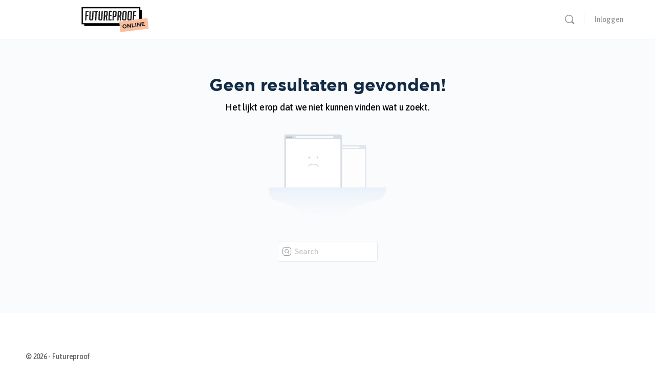

--- FILE ---
content_type: text/html; charset=UTF-8
request_url: https://elearning.areyoufutureproof.nl/author/sihamelouazizigmail-com/
body_size: 18367
content:
<!doctype html>
<html lang="nl">
	<head>
		<meta charset="UTF-8">
		<link rel="profile" href="https://gmpg.org/xfn/11">
		<title>Siham &#8211; Futureproof</title>
<script type="text/html" id="tmpl-bb-link-preview">
<% if ( link_scrapping ) { %>
	<% if ( link_loading ) { %>
		<span class="bb-url-scrapper-loading bb-ajax-loader"><i class="bb-icon-l bb-icon-spinner animate-spin"></i>Loading preview...</span>
	<% } %>
	<% if ( link_success || link_error ) { %>
		<a title="Cancel Preview" href="#" id="bb-close-link-suggestion">Remove Preview</a>
		<div class="bb-link-preview-container">

			<% if ( link_images && link_images.length && link_success && ! link_error && '' !== link_image_index ) { %>
				<div id="bb-url-scrapper-img-holder">
					<div class="bb-link-preview-image">
						<div class="bb-link-preview-image-cover">
							<img src="<%= link_images[link_image_index] %>"/>
						</div>
						<div class="bb-link-preview-icons">
							<%
							if ( link_images.length > 1 ) { %>
								<a data-bp-tooltip-pos="up" data-bp-tooltip="Change image" href="#" class="icon-exchange toolbar-button bp-tooltip" id="icon-exchange"><i class="bb-icon-l bb-icon-exchange"></i></a>
							<% } %>
							<% if ( link_images.length ) { %>
								<a data-bp-tooltip-pos="up" data-bp-tooltip="Remove image" href="#" class="icon-image-slash toolbar-button bp-tooltip" id="bb-link-preview-remove-image"><i class="bb-icon-l bb-icon-image-slash"></i></a>
							<% } %>
							<a data-bp-tooltip-pos="up" data-bp-tooltip="Confirm" class="toolbar-button bp-tooltip" href="#" id="bb-link-preview-select-image">
								<i class="bb-icon-check bb-icon-l"></i>
							</a>
						</div>
					</div>
					<% if ( link_images.length > 1 ) { %>
						<div class="bb-url-thumb-nav">
							<button type="button" id="bb-url-prevPicButton"><span class="bb-icon-l bb-icon-angle-left"></span></button>
							<button type="button" id="bb-url-nextPicButton"><span class="bb-icon-l bb-icon-angle-right"></span></button>
							<div id="bb-url-scrapper-img-count">
								Image <%= link_image_index + 1 %>&nbsp;of&nbsp;<%= link_images.length %>
							</div>
						</div>
					<% } %>
				</div>
			<% } %>

			<% if ( link_success && ! link_error && link_url ) { %>
				<div class="bb-link-preview-info">
					<% var a = document.createElement('a');
						a.href = link_url;
						var hostname = a.hostname;
						var domainName = hostname.replace('www.', '' );
					%>

					<% if ( 'undefined' !== typeof link_title && link_title.trim() && link_description ) { %>
						<p class="bb-link-preview-link-name"><%= domainName %></p>
					<% } %>

					<% if ( link_success && ! link_error ) { %>
						<p class="bb-link-preview-title"><%= link_title %></p>
					<% } %>

					<% if ( link_success && ! link_error ) { %>
						<div class="bb-link-preview-excerpt"><p><%= link_description %></p></div>
					<% } %>
				</div>
			<% } %>
			<% if ( link_error && ! link_success ) { %>
				<div id="bb-url-error" class="bb-url-error"><%= link_error_msg %></div>
			<% } %>
		</div>
	<% } %>
<% } %>
</script>

            <style id="bb_learndash_30_custom_colors">

                
                
                
                .learndash-wrapper .ld-item-list .ld-item-list-item.ld-item-lesson-item .ld-item-name .ld-item-title .ld-item-components span.ld-status-waiting,
                .learndash-wrapper .ld-item-list .ld-item-list-item.ld-item-lesson-item .ld-item-name .ld-item-title .ld-item-components span.ld-status-waiting span.ld-icon,
                .learndash-wrapper .ld-status-waiting {
                    background-color: #ffd200 !important;
                }

                
            </style>

			<meta name='robots' content='max-image-preview:large' />
	<style>img:is([sizes="auto" i], [sizes^="auto," i]) { contain-intrinsic-size: 3000px 1500px }</style>
	<link rel='dns-prefetch' href='//fonts.googleapis.com' />
<link rel='preconnect' href='https://fonts.gstatic.com' crossorigin />
<link rel="alternate" type="application/rss+xml" title="Futureproof &raquo; Feed" href="https://elearning.areyoufutureproof.nl/feed/" />
<link rel="alternate" type="application/rss+xml" title="Futureproof &raquo; Reactiesfeed" href="https://elearning.areyoufutureproof.nl/comments/feed/" />
<link rel="alternate" type="application/rss+xml" title="Futureproof &raquo; berichten in Siham Feed" href="https://elearning.areyoufutureproof.nl/author/sihamelouazizigmail-com/feed/" />
<script type="text/javascript">
/* <![CDATA[ */
window._wpemojiSettings = {"baseUrl":"https:\/\/s.w.org\/images\/core\/emoji\/15.0.3\/72x72\/","ext":".png","svgUrl":"https:\/\/s.w.org\/images\/core\/emoji\/15.0.3\/svg\/","svgExt":".svg","source":{"concatemoji":"https:\/\/elearning.areyoufutureproof.nl\/wp\/wp-includes\/js\/wp-emoji-release.min.js?ver=6.7.2"}};
/*! This file is auto-generated */
!function(i,n){var o,s,e;function c(e){try{var t={supportTests:e,timestamp:(new Date).valueOf()};sessionStorage.setItem(o,JSON.stringify(t))}catch(e){}}function p(e,t,n){e.clearRect(0,0,e.canvas.width,e.canvas.height),e.fillText(t,0,0);var t=new Uint32Array(e.getImageData(0,0,e.canvas.width,e.canvas.height).data),r=(e.clearRect(0,0,e.canvas.width,e.canvas.height),e.fillText(n,0,0),new Uint32Array(e.getImageData(0,0,e.canvas.width,e.canvas.height).data));return t.every(function(e,t){return e===r[t]})}function u(e,t,n){switch(t){case"flag":return n(e,"\ud83c\udff3\ufe0f\u200d\u26a7\ufe0f","\ud83c\udff3\ufe0f\u200b\u26a7\ufe0f")?!1:!n(e,"\ud83c\uddfa\ud83c\uddf3","\ud83c\uddfa\u200b\ud83c\uddf3")&&!n(e,"\ud83c\udff4\udb40\udc67\udb40\udc62\udb40\udc65\udb40\udc6e\udb40\udc67\udb40\udc7f","\ud83c\udff4\u200b\udb40\udc67\u200b\udb40\udc62\u200b\udb40\udc65\u200b\udb40\udc6e\u200b\udb40\udc67\u200b\udb40\udc7f");case"emoji":return!n(e,"\ud83d\udc26\u200d\u2b1b","\ud83d\udc26\u200b\u2b1b")}return!1}function f(e,t,n){var r="undefined"!=typeof WorkerGlobalScope&&self instanceof WorkerGlobalScope?new OffscreenCanvas(300,150):i.createElement("canvas"),a=r.getContext("2d",{willReadFrequently:!0}),o=(a.textBaseline="top",a.font="600 32px Arial",{});return e.forEach(function(e){o[e]=t(a,e,n)}),o}function t(e){var t=i.createElement("script");t.src=e,t.defer=!0,i.head.appendChild(t)}"undefined"!=typeof Promise&&(o="wpEmojiSettingsSupports",s=["flag","emoji"],n.supports={everything:!0,everythingExceptFlag:!0},e=new Promise(function(e){i.addEventListener("DOMContentLoaded",e,{once:!0})}),new Promise(function(t){var n=function(){try{var e=JSON.parse(sessionStorage.getItem(o));if("object"==typeof e&&"number"==typeof e.timestamp&&(new Date).valueOf()<e.timestamp+604800&&"object"==typeof e.supportTests)return e.supportTests}catch(e){}return null}();if(!n){if("undefined"!=typeof Worker&&"undefined"!=typeof OffscreenCanvas&&"undefined"!=typeof URL&&URL.createObjectURL&&"undefined"!=typeof Blob)try{var e="postMessage("+f.toString()+"("+[JSON.stringify(s),u.toString(),p.toString()].join(",")+"));",r=new Blob([e],{type:"text/javascript"}),a=new Worker(URL.createObjectURL(r),{name:"wpTestEmojiSupports"});return void(a.onmessage=function(e){c(n=e.data),a.terminate(),t(n)})}catch(e){}c(n=f(s,u,p))}t(n)}).then(function(e){for(var t in e)n.supports[t]=e[t],n.supports.everything=n.supports.everything&&n.supports[t],"flag"!==t&&(n.supports.everythingExceptFlag=n.supports.everythingExceptFlag&&n.supports[t]);n.supports.everythingExceptFlag=n.supports.everythingExceptFlag&&!n.supports.flag,n.DOMReady=!1,n.readyCallback=function(){n.DOMReady=!0}}).then(function(){return e}).then(function(){var e;n.supports.everything||(n.readyCallback(),(e=n.source||{}).concatemoji?t(e.concatemoji):e.wpemoji&&e.twemoji&&(t(e.twemoji),t(e.wpemoji)))}))}((window,document),window._wpemojiSettings);
/* ]]> */
</script>
<link rel='stylesheet' id='bp-nouveau-icons-map-css' href='https://elearning.areyoufutureproof.nl/app/plugins/buddyboss-platform/bp-templates/bp-nouveau/icons/css/icons-map.min.css?ver=2.6.40' type='text/css' media='screen' />
<link rel='stylesheet' id='bp-nouveau-bb-icons-css' href='https://elearning.areyoufutureproof.nl/app/plugins/buddyboss-platform/bp-templates/bp-nouveau/icons/css/bb-icons.min.css?ver=1.0.5' type='text/css' media='screen' />
<link rel='stylesheet' id='dashicons-css' href='https://elearning.areyoufutureproof.nl/wp/wp-includes/css/dashicons.min.css?ver=6.7.2' type='text/css' media='all' />
<link rel='stylesheet' id='bp-nouveau-css' href='https://elearning.areyoufutureproof.nl/app/plugins/buddyboss-platform/bp-templates/bp-nouveau/css/buddypress.min.css?ver=2.6.40' type='text/css' media='screen' />
<style id='bp-nouveau-inline-css' type='text/css'>
.list-wrap .bs-group-cover a:before{ background:unset; }
</style>
<link rel='stylesheet' id='buddyboss_legacy-css' href='https://elearning.areyoufutureproof.nl/app/themes/buddyboss-theme/inc/plugins/buddyboss-menu-icons/vendor/kucrut/icon-picker/css/types/buddyboss_legacy.css?ver=1.0' type='text/css' media='all' />
<link rel='stylesheet' id='wp-block-library-css' href='https://elearning.areyoufutureproof.nl/wp/wp-includes/css/dist/block-library/style.min.css?ver=6.7.2' type='text/css' media='all' />
<link rel='stylesheet' id='bb_theme_block-buddypanel-style-css-css' href='https://elearning.areyoufutureproof.nl/app/themes/buddyboss-theme/blocks/buddypanel/build/style-buddypanel.css?ver=a43481f57c3cc73f6cce06223a569c14' type='text/css' media='all' />
<style id='classic-theme-styles-inline-css' type='text/css'>
/*! This file is auto-generated */
.wp-block-button__link{color:#fff;background-color:#32373c;border-radius:9999px;box-shadow:none;text-decoration:none;padding:calc(.667em + 2px) calc(1.333em + 2px);font-size:1.125em}.wp-block-file__button{background:#32373c;color:#fff;text-decoration:none}
</style>
<style id='global-styles-inline-css' type='text/css'>
:root{--wp--preset--aspect-ratio--square: 1;--wp--preset--aspect-ratio--4-3: 4/3;--wp--preset--aspect-ratio--3-4: 3/4;--wp--preset--aspect-ratio--3-2: 3/2;--wp--preset--aspect-ratio--2-3: 2/3;--wp--preset--aspect-ratio--16-9: 16/9;--wp--preset--aspect-ratio--9-16: 9/16;--wp--preset--color--black: #000000;--wp--preset--color--cyan-bluish-gray: #abb8c3;--wp--preset--color--white: #ffffff;--wp--preset--color--pale-pink: #f78da7;--wp--preset--color--vivid-red: #cf2e2e;--wp--preset--color--luminous-vivid-orange: #ff6900;--wp--preset--color--luminous-vivid-amber: #fcb900;--wp--preset--color--light-green-cyan: #7bdcb5;--wp--preset--color--vivid-green-cyan: #00d084;--wp--preset--color--pale-cyan-blue: #8ed1fc;--wp--preset--color--vivid-cyan-blue: #0693e3;--wp--preset--color--vivid-purple: #9b51e0;--wp--preset--gradient--vivid-cyan-blue-to-vivid-purple: linear-gradient(135deg,rgba(6,147,227,1) 0%,rgb(155,81,224) 100%);--wp--preset--gradient--light-green-cyan-to-vivid-green-cyan: linear-gradient(135deg,rgb(122,220,180) 0%,rgb(0,208,130) 100%);--wp--preset--gradient--luminous-vivid-amber-to-luminous-vivid-orange: linear-gradient(135deg,rgba(252,185,0,1) 0%,rgba(255,105,0,1) 100%);--wp--preset--gradient--luminous-vivid-orange-to-vivid-red: linear-gradient(135deg,rgba(255,105,0,1) 0%,rgb(207,46,46) 100%);--wp--preset--gradient--very-light-gray-to-cyan-bluish-gray: linear-gradient(135deg,rgb(238,238,238) 0%,rgb(169,184,195) 100%);--wp--preset--gradient--cool-to-warm-spectrum: linear-gradient(135deg,rgb(74,234,220) 0%,rgb(151,120,209) 20%,rgb(207,42,186) 40%,rgb(238,44,130) 60%,rgb(251,105,98) 80%,rgb(254,248,76) 100%);--wp--preset--gradient--blush-light-purple: linear-gradient(135deg,rgb(255,206,236) 0%,rgb(152,150,240) 100%);--wp--preset--gradient--blush-bordeaux: linear-gradient(135deg,rgb(254,205,165) 0%,rgb(254,45,45) 50%,rgb(107,0,62) 100%);--wp--preset--gradient--luminous-dusk: linear-gradient(135deg,rgb(255,203,112) 0%,rgb(199,81,192) 50%,rgb(65,88,208) 100%);--wp--preset--gradient--pale-ocean: linear-gradient(135deg,rgb(255,245,203) 0%,rgb(182,227,212) 50%,rgb(51,167,181) 100%);--wp--preset--gradient--electric-grass: linear-gradient(135deg,rgb(202,248,128) 0%,rgb(113,206,126) 100%);--wp--preset--gradient--midnight: linear-gradient(135deg,rgb(2,3,129) 0%,rgb(40,116,252) 100%);--wp--preset--font-size--small: 13px;--wp--preset--font-size--medium: 20px;--wp--preset--font-size--large: 36px;--wp--preset--font-size--x-large: 42px;--wp--preset--spacing--20: 0.44rem;--wp--preset--spacing--30: 0.67rem;--wp--preset--spacing--40: 1rem;--wp--preset--spacing--50: 1.5rem;--wp--preset--spacing--60: 2.25rem;--wp--preset--spacing--70: 3.38rem;--wp--preset--spacing--80: 5.06rem;--wp--preset--shadow--natural: 6px 6px 9px rgba(0, 0, 0, 0.2);--wp--preset--shadow--deep: 12px 12px 50px rgba(0, 0, 0, 0.4);--wp--preset--shadow--sharp: 6px 6px 0px rgba(0, 0, 0, 0.2);--wp--preset--shadow--outlined: 6px 6px 0px -3px rgba(255, 255, 255, 1), 6px 6px rgba(0, 0, 0, 1);--wp--preset--shadow--crisp: 6px 6px 0px rgba(0, 0, 0, 1);}:where(.is-layout-flex){gap: 0.5em;}:where(.is-layout-grid){gap: 0.5em;}body .is-layout-flex{display: flex;}.is-layout-flex{flex-wrap: wrap;align-items: center;}.is-layout-flex > :is(*, div){margin: 0;}body .is-layout-grid{display: grid;}.is-layout-grid > :is(*, div){margin: 0;}:where(.wp-block-columns.is-layout-flex){gap: 2em;}:where(.wp-block-columns.is-layout-grid){gap: 2em;}:where(.wp-block-post-template.is-layout-flex){gap: 1.25em;}:where(.wp-block-post-template.is-layout-grid){gap: 1.25em;}.has-black-color{color: var(--wp--preset--color--black) !important;}.has-cyan-bluish-gray-color{color: var(--wp--preset--color--cyan-bluish-gray) !important;}.has-white-color{color: var(--wp--preset--color--white) !important;}.has-pale-pink-color{color: var(--wp--preset--color--pale-pink) !important;}.has-vivid-red-color{color: var(--wp--preset--color--vivid-red) !important;}.has-luminous-vivid-orange-color{color: var(--wp--preset--color--luminous-vivid-orange) !important;}.has-luminous-vivid-amber-color{color: var(--wp--preset--color--luminous-vivid-amber) !important;}.has-light-green-cyan-color{color: var(--wp--preset--color--light-green-cyan) !important;}.has-vivid-green-cyan-color{color: var(--wp--preset--color--vivid-green-cyan) !important;}.has-pale-cyan-blue-color{color: var(--wp--preset--color--pale-cyan-blue) !important;}.has-vivid-cyan-blue-color{color: var(--wp--preset--color--vivid-cyan-blue) !important;}.has-vivid-purple-color{color: var(--wp--preset--color--vivid-purple) !important;}.has-black-background-color{background-color: var(--wp--preset--color--black) !important;}.has-cyan-bluish-gray-background-color{background-color: var(--wp--preset--color--cyan-bluish-gray) !important;}.has-white-background-color{background-color: var(--wp--preset--color--white) !important;}.has-pale-pink-background-color{background-color: var(--wp--preset--color--pale-pink) !important;}.has-vivid-red-background-color{background-color: var(--wp--preset--color--vivid-red) !important;}.has-luminous-vivid-orange-background-color{background-color: var(--wp--preset--color--luminous-vivid-orange) !important;}.has-luminous-vivid-amber-background-color{background-color: var(--wp--preset--color--luminous-vivid-amber) !important;}.has-light-green-cyan-background-color{background-color: var(--wp--preset--color--light-green-cyan) !important;}.has-vivid-green-cyan-background-color{background-color: var(--wp--preset--color--vivid-green-cyan) !important;}.has-pale-cyan-blue-background-color{background-color: var(--wp--preset--color--pale-cyan-blue) !important;}.has-vivid-cyan-blue-background-color{background-color: var(--wp--preset--color--vivid-cyan-blue) !important;}.has-vivid-purple-background-color{background-color: var(--wp--preset--color--vivid-purple) !important;}.has-black-border-color{border-color: var(--wp--preset--color--black) !important;}.has-cyan-bluish-gray-border-color{border-color: var(--wp--preset--color--cyan-bluish-gray) !important;}.has-white-border-color{border-color: var(--wp--preset--color--white) !important;}.has-pale-pink-border-color{border-color: var(--wp--preset--color--pale-pink) !important;}.has-vivid-red-border-color{border-color: var(--wp--preset--color--vivid-red) !important;}.has-luminous-vivid-orange-border-color{border-color: var(--wp--preset--color--luminous-vivid-orange) !important;}.has-luminous-vivid-amber-border-color{border-color: var(--wp--preset--color--luminous-vivid-amber) !important;}.has-light-green-cyan-border-color{border-color: var(--wp--preset--color--light-green-cyan) !important;}.has-vivid-green-cyan-border-color{border-color: var(--wp--preset--color--vivid-green-cyan) !important;}.has-pale-cyan-blue-border-color{border-color: var(--wp--preset--color--pale-cyan-blue) !important;}.has-vivid-cyan-blue-border-color{border-color: var(--wp--preset--color--vivid-cyan-blue) !important;}.has-vivid-purple-border-color{border-color: var(--wp--preset--color--vivid-purple) !important;}.has-vivid-cyan-blue-to-vivid-purple-gradient-background{background: var(--wp--preset--gradient--vivid-cyan-blue-to-vivid-purple) !important;}.has-light-green-cyan-to-vivid-green-cyan-gradient-background{background: var(--wp--preset--gradient--light-green-cyan-to-vivid-green-cyan) !important;}.has-luminous-vivid-amber-to-luminous-vivid-orange-gradient-background{background: var(--wp--preset--gradient--luminous-vivid-amber-to-luminous-vivid-orange) !important;}.has-luminous-vivid-orange-to-vivid-red-gradient-background{background: var(--wp--preset--gradient--luminous-vivid-orange-to-vivid-red) !important;}.has-very-light-gray-to-cyan-bluish-gray-gradient-background{background: var(--wp--preset--gradient--very-light-gray-to-cyan-bluish-gray) !important;}.has-cool-to-warm-spectrum-gradient-background{background: var(--wp--preset--gradient--cool-to-warm-spectrum) !important;}.has-blush-light-purple-gradient-background{background: var(--wp--preset--gradient--blush-light-purple) !important;}.has-blush-bordeaux-gradient-background{background: var(--wp--preset--gradient--blush-bordeaux) !important;}.has-luminous-dusk-gradient-background{background: var(--wp--preset--gradient--luminous-dusk) !important;}.has-pale-ocean-gradient-background{background: var(--wp--preset--gradient--pale-ocean) !important;}.has-electric-grass-gradient-background{background: var(--wp--preset--gradient--electric-grass) !important;}.has-midnight-gradient-background{background: var(--wp--preset--gradient--midnight) !important;}.has-small-font-size{font-size: var(--wp--preset--font-size--small) !important;}.has-medium-font-size{font-size: var(--wp--preset--font-size--medium) !important;}.has-large-font-size{font-size: var(--wp--preset--font-size--large) !important;}.has-x-large-font-size{font-size: var(--wp--preset--font-size--x-large) !important;}
:where(.wp-block-post-template.is-layout-flex){gap: 1.25em;}:where(.wp-block-post-template.is-layout-grid){gap: 1.25em;}
:where(.wp-block-columns.is-layout-flex){gap: 2em;}:where(.wp-block-columns.is-layout-grid){gap: 2em;}
:root :where(.wp-block-pullquote){font-size: 1.5em;line-height: 1.6;}
</style>
<link rel='stylesheet' id='bb-pro-enqueue-scripts-css' href='https://elearning.areyoufutureproof.nl/app/plugins/buddyboss-platform-pro/assets/css/index.min.css?ver=2.5.10' type='text/css' media='all' />
<link rel='stylesheet' id='bb-access-control-css' href='https://elearning.areyoufutureproof.nl/app/plugins/buddyboss-platform-pro/includes/access-control/assets/css/bb-access-control.min.css?ver=2.5.10' type='text/css' media='all' />
<link rel='stylesheet' id='bb-tutorlms-admin-css' href='https://elearning.areyoufutureproof.nl/app/plugins/buddyboss-platform-pro/includes/integrations/tutorlms/assets/css/bb-tutorlms-admin.min.css?ver=2.6.40' type='text/css' media='all' />
<link rel='stylesheet' id='bp-mentions-css-css' href='https://elearning.areyoufutureproof.nl/app/plugins/buddyboss-platform/bp-core/css/mentions.min.css?ver=2.6.40' type='text/css' media='all' />
<link rel='stylesheet' id='learndash_quiz_front_css-css' href='//elearning.areyoufutureproof.nl/app/plugins/sfwd-lms/themes/legacy/templates/learndash_quiz_front.min.css?ver=4.20.5' type='text/css' media='all' />
<link rel='stylesheet' id='learndash-css' href='//elearning.areyoufutureproof.nl/app/plugins/sfwd-lms/src/assets/dist/css/styles.css?ver=4.20.5' type='text/css' media='all' />
<link rel='stylesheet' id='jquery-dropdown-css-css' href='//elearning.areyoufutureproof.nl/app/plugins/sfwd-lms/assets/css/jquery.dropdown.min.css?ver=4.20.5' type='text/css' media='all' />
<link rel='stylesheet' id='learndash_lesson_video-css' href='//elearning.areyoufutureproof.nl/app/plugins/sfwd-lms/themes/legacy/templates/learndash_lesson_video.min.css?ver=4.20.5' type='text/css' media='all' />
<link rel='stylesheet' id='learndash-admin-bar-css' href='https://elearning.areyoufutureproof.nl/app/plugins/sfwd-lms/src/assets/dist/css/admin-bar/styles.css?ver=4.20.5' type='text/css' media='all' />
<link rel='stylesheet' id='e-pdf-viewer-css' href='https://elearning.areyoufutureproof.nl/app/plugins/futureproof-pdf-viewer-for-elementor//assets/style.css?ver=1.0.0' type='text/css' media='all' />
<link rel='stylesheet' id='ld-content-cloner-css' href='https://elearning.areyoufutureproof.nl/app/plugins/ld-content-cloner/public/css/ld-content-cloner-public.css?ver=1.0.0' type='text/css' media='all' />
<link rel='stylesheet' id='redux-extendify-styles-css' href='https://elearning.areyoufutureproof.nl/app/themes/buddyboss-theme/inc/admin/framework/redux-core/assets/css/extendify-utilities.css?ver=4.4.11' type='text/css' media='all' />
<link rel='stylesheet' id='learndash-front-css' href='//elearning.areyoufutureproof.nl/app/plugins/sfwd-lms/themes/ld30/assets/css/learndash.min.css?ver=4.20.5' type='text/css' media='all' />
<link rel='stylesheet' id='bp-zoom-css' href='https://elearning.areyoufutureproof.nl/app/plugins/buddyboss-platform-pro/includes/integrations/zoom/assets/css/bp-zoom.min.css?ver=2.5.10' type='text/css' media='all' />
<link rel='stylesheet' id='buddyboss-theme-magnific-popup-css-css' href='https://elearning.areyoufutureproof.nl/app/themes/buddyboss-theme/assets/css/vendors/magnific-popup.min.css?ver=2.8.01' type='text/css' media='all' />
<link rel='stylesheet' id='buddyboss-theme-select2-css-css' href='https://elearning.areyoufutureproof.nl/app/themes/buddyboss-theme/assets/css/vendors/select2.min.css?ver=2.8.01' type='text/css' media='all' />
<link rel='stylesheet' id='buddyboss-theme-css-css' href='https://elearning.areyoufutureproof.nl/app/themes/buddyboss-theme/assets/css/theme.min.css?ver=2.8.01' type='text/css' media='all' />
<link rel='stylesheet' id='buddyboss-theme-template-css' href='https://elearning.areyoufutureproof.nl/app/themes/buddyboss-theme/assets/css/template-v1.min.css?ver=2.8.01' type='text/css' media='all' />
<link rel='stylesheet' id='buddyboss-theme-buddypress-css' href='https://elearning.areyoufutureproof.nl/app/themes/buddyboss-theme/assets/css/buddypress.min.css?ver=2.8.01' type='text/css' media='all' />
<link rel='stylesheet' id='buddyboss-theme-forums-css' href='https://elearning.areyoufutureproof.nl/app/themes/buddyboss-theme/assets/css/bbpress.min.css?ver=2.8.01' type='text/css' media='all' />
<link rel='stylesheet' id='buddyboss-theme-learndash-css' href='https://elearning.areyoufutureproof.nl/app/themes/buddyboss-theme/assets/css/learndash.min.css?ver=2.8.01' type='text/css' media='all' />
<link rel='stylesheet' id='buddyboss-theme-elementor-css' href='https://elearning.areyoufutureproof.nl/app/themes/buddyboss-theme/assets/css/elementor.min.css?ver=2.8.01' type='text/css' media='all' />
<link rel="preload" as="style" href="https://fonts.googleapis.com/css?family=Asap:500&#038;display=swap&#038;ver=1654872552" /><link rel="stylesheet" href="https://fonts.googleapis.com/css?family=Asap:500&#038;display=swap&#038;ver=1654872552" media="print" onload="this.media='all'"><noscript><link rel="stylesheet" href="https://fonts.googleapis.com/css?family=Asap:500&#038;display=swap&#038;ver=1654872552" /></noscript><link rel='stylesheet' id='buddyboss-child-css' href='https://elearning.areyoufutureproof.nl/app/themes/futureproof/style.css?ver=1.0.1' type='text/css' media='all' />
<script type="text/javascript" id="bb-twemoji-js-extra">
/* <![CDATA[ */
var bbemojiSettings = {"baseUrl":"https:\/\/s.w.org\/images\/core\/emoji\/14.0.0\/72x72\/","ext":".png","svgUrl":"https:\/\/s.w.org\/images\/core\/emoji\/14.0.0\/svg\/","svgExt":".svg"};
/* ]]> */
</script>
<script type="text/javascript" src="https://elearning.areyoufutureproof.nl/wp/wp-includes/js/twemoji.min.js?ver=2.6.40" id="bb-twemoji-js"></script>
<script type="text/javascript" src="https://elearning.areyoufutureproof.nl/app/plugins/buddyboss-platform/bp-core/js/bb-emoji-loader.min.js?ver=2.6.40" id="bb-emoji-loader-js"></script>
<script type="text/javascript" src="https://elearning.areyoufutureproof.nl/wp/wp-includes/js/jquery/jquery.min.js?ver=3.7.1" id="jquery-core-js"></script>
<script type="text/javascript" src="https://elearning.areyoufutureproof.nl/wp/wp-includes/js/jquery/jquery-migrate.min.js?ver=3.4.1" id="jquery-migrate-js"></script>
<script type="text/javascript" id="bb-reaction-js-extra">
/* <![CDATA[ */
var bbReactionVars = {"ajax_url":"https:\/\/elearning.areyoufutureproof.nl\/wp\/wp-admin\/admin-ajax.php"};
/* ]]> */
</script>
<script type="text/javascript" src="https://elearning.areyoufutureproof.nl/app/plugins/buddyboss-platform-pro/includes/reactions/assets/js/bb-reaction.min.js?ver=2.5.10" id="bb-reaction-js"></script>
<script type="text/javascript" id="bb-tutorlms-admin-js-extra">
/* <![CDATA[ */
var bbTutorLMSVars = {"ajax_url":"https:\/\/elearning.areyoufutureproof.nl\/wp\/wp-admin\/admin-ajax.php","select_course_placeholder":"Start typing a course name to associate with this group."};
/* ]]> */
</script>
<script type="text/javascript" src="https://elearning.areyoufutureproof.nl/app/plugins/buddyboss-platform-pro/includes/integrations/tutorlms/assets/js/bb-tutorlms-admin.min.js?ver=2.6.40" id="bb-tutorlms-admin-js"></script>
<script type="text/javascript" src="https://elearning.areyoufutureproof.nl/app/plugins/buddyboss-platform/bp-core/js/widget-members.min.js?ver=2.6.40" id="bp-widget-members-js"></script>
<script type="text/javascript" src="https://elearning.areyoufutureproof.nl/app/plugins/buddyboss-platform/bp-core/js/jquery-query.min.js?ver=2.6.40" id="bp-jquery-query-js"></script>
<script type="text/javascript" src="https://elearning.areyoufutureproof.nl/app/plugins/buddyboss-platform/bp-core/js/vendor/jquery-cookie.min.js?ver=2.6.40" id="bp-jquery-cookie-js"></script>
<script type="text/javascript" src="https://elearning.areyoufutureproof.nl/app/plugins/buddyboss-platform/bp-core/js/vendor/jquery-scroll-to.min.js?ver=2.6.40" id="bp-jquery-scroll-to-js"></script>
<script type="text/javascript" id="bp-media-dropzone-js-extra">
/* <![CDATA[ */
var bp_media_dropzone = {"dictDefaultMessage":"Drop files here to upload","dictFallbackMessage":"Your browser does not support drag'n'drop file uploads.","dictFallbackText":"Please use the fallback form below to upload your files like in the olden days.","dictFileTooBig":"Sorry, file size is too big ({{filesize}} MB). Max file size limit: {{maxFilesize}} MB.","dictInvalidFileType":"You can't upload files of this type.","dictResponseError":"Server responded with {{statusCode}} code.","dictCancelUpload":"Cancel upload","dictUploadCanceled":"Upload canceled.","dictCancelUploadConfirmation":"Are you sure you want to cancel this upload?","dictRemoveFile":"Remove file","dictMaxFilesExceeded":"You cannot upload more than 10 files at a time."};
/* ]]> */
</script>
<script type="text/javascript" src="https://elearning.areyoufutureproof.nl/app/plugins/buddyboss-platform/bp-core/js/vendor/dropzone.min.js?ver=2.6.40" id="bp-media-dropzone-js"></script>
<script type="text/javascript" src="https://elearning.areyoufutureproof.nl/app/plugins/buddyboss-platform/bp-core/js/vendor/exif.js?ver=2.6.40" id="bp-exif-js"></script>
<script type="text/javascript" src="https://elearning.areyoufutureproof.nl/app/plugins/ld-content-cloner/public/js/ld-content-cloner-public.js?ver=1.0.0" id="ld-content-cloner-js"></script>
<script type="text/javascript" src="https://elearning.areyoufutureproof.nl/app/themes/futureproof/assets/js/custom.js?ver=1.0.0" id="buddyboss-child-js-js"></script>
<link rel="https://api.w.org/" href="https://elearning.areyoufutureproof.nl/wp-json/" /><link rel="alternate" title="JSON" type="application/json" href="https://elearning.areyoufutureproof.nl/wp-json/wp/v2/users/37" /><link rel="EditURI" type="application/rsd+xml" title="RSD" href="https://elearning.areyoufutureproof.nl/wp/xmlrpc.php?rsd" />
<meta name="generator" content="WordPress 6.7.2" />

	<script>var ajaxurl = 'https://elearning.areyoufutureproof.nl/wp/wp-admin/admin-ajax.php';</script>

	<meta name="generator" content="Redux 4.4.11" /><meta name="viewport" content="width=device-width, initial-scale=1.0, maximum-scale=3.0, user-scalable=1" />                <style type="text/css">
                    @font-face { font-family: Gotham Bold; src: url(https://elearning.areyoufutureproof.nl/app/uploads/2021/03/gotham-bold_0-webfont.woff2) format('woff2'), url(https://elearning.areyoufutureproof.nl/app/uploads/2021/03/gotham-bold_0-webfont.woff) format('woff'), url(https://elearning.areyoufutureproof.nl/app/uploads/2021/03/gotham-bold_0-webfont.ttf) format('truetype'); font-weight: 700; font-style: normal; font-display: swap; }                </style>
				<meta name="generator" content="Elementor 3.28.1; features: additional_custom_breakpoints, e_local_google_fonts; settings: css_print_method-external, google_font-enabled, font_display-auto">
			<style>
				.e-con.e-parent:nth-of-type(n+4):not(.e-lazyloaded):not(.e-no-lazyload),
				.e-con.e-parent:nth-of-type(n+4):not(.e-lazyloaded):not(.e-no-lazyload) * {
					background-image: none !important;
				}
				@media screen and (max-height: 1024px) {
					.e-con.e-parent:nth-of-type(n+3):not(.e-lazyloaded):not(.e-no-lazyload),
					.e-con.e-parent:nth-of-type(n+3):not(.e-lazyloaded):not(.e-no-lazyload) * {
						background-image: none !important;
					}
				}
				@media screen and (max-height: 640px) {
					.e-con.e-parent:nth-of-type(n+2):not(.e-lazyloaded):not(.e-no-lazyload),
					.e-con.e-parent:nth-of-type(n+2):not(.e-lazyloaded):not(.e-no-lazyload) * {
						background-image: none !important;
					}
				}
			</style>
			<link rel="icon" href="https://elearning.areyoufutureproof.nl/app/uploads/2020/03/cropped-Schermafbeelding-2020-03-19-om-23.47.12-32x32.png" sizes="32x32" />
<link rel="icon" href="https://elearning.areyoufutureproof.nl/app/uploads/2020/03/cropped-Schermafbeelding-2020-03-19-om-23.47.12-192x192.png" sizes="192x192" />
<link rel="apple-touch-icon" href="https://elearning.areyoufutureproof.nl/app/uploads/2020/03/cropped-Schermafbeelding-2020-03-19-om-23.47.12-180x180.png" />
<meta name="msapplication-TileImage" content="https://elearning.areyoufutureproof.nl/app/uploads/2020/03/cropped-Schermafbeelding-2020-03-19-om-23.47.12-270x270.png" />
<style id="buddyboss_theme-style">:root{--bb-primary-color:#d26d96;--bb-primary-color-rgb:210, 109, 150;--bb-body-background-color:#FAFBFD;--bb-body-background-color-rgb:250, 251, 253;--bb-content-background-color:#FFFFFF;--bb-content-alternate-background-color:#FBFBFC;--bb-content-border-color:#E7E9EC;--bb-content-border-color-rgb:231, 233, 236;--bb-cover-image-background-color:#607387;--bb-headings-color:#122B46;--bb-headings-color-rgb:18, 43, 70;--bb-body-text-color:#000000;--bb-body-text-color-rgb:0, 0, 0;--bb-alternate-text-color:#4d5c6d;--bb-alternate-text-color-rgb:77, 92, 109;--bb-primary-button-background-regular:#385DFF;--bb-primary-button-background-hover:#1E42DD;--bb-primary-button-border-regular:#385DFF;--bb-primary-button-border-hover:#1E42DD;--bb-primary-button-text-regular:#ffffff;--bb-primary-button-text-regular-rgb:255, 255, 255;--bb-primary-button-text-hover:#ffffff;--bb-primary-button-text-hover-rgb:255, 255, 255;--bb-secondary-button-background-regular:#F2F4F5;--bb-secondary-button-background-hover:#385DFF;--bb-secondary-button-border-regular:#F2F4F5;--bb-secondary-button-border-hover:#385DFF;--bb-secondary-button-text-regular:#1E2132;--bb-secondary-button-text-hover:#FFFFFF;--bb-header-background:#ffffff;--bb-header-alternate-background:#F2F4F5;--bb-header-links:#939597;--bb-header-links-hover:#d26d96;--bb-header-mobile-logo-size:px;--bb-header-height:76px;--bb-sidenav-background:#ffffff;--bb-sidenav-text-regular:#939597;--bb-sidenav-text-hover:#939597;--bb-sidenav-text-active:#ffffff;--bb-sidenav-menu-background-color-regular:#ffffff;--bb-sidenav-menu-background-color-hover:#F2F4F5;--bb-sidenav-menu-background-color-active:#d26d96;--bb-sidenav-count-text-color-regular:#939597;--bb-sidenav-count-text-color-hover:#ffffff;--bb-sidenav-count-text-color-active:#d26d96;--bb-sidenav-count-background-color-regular:#F2F4F5;--bb-sidenav-count-background-color-hover:#d26d96;--bb-sidenav-count-background-color-active:#ffffff;--bb-footer-background:#ffffff;--bb-footer-widget-background:#ffffff;--bb-footer-text-color:#5A5A5A;--bb-footer-menu-link-color-regular:#5A5A5A;--bb-footer-menu-link-color-hover:#385DFF;--bb-footer-menu-link-color-active:#1E2132;--bb-admin-screen-bgr-color:#FAFBFD;--bb-admin-screen-txt-color:#122B46;--bb-login-register-link-color-regular:#5A5A5A;--bb-login-register-link-color-hover:#1E42DD;--bb-login-register-button-background-color-regular:#385DFF;--bb-login-register-button-background-color-hover:#1E42DD;--bb-login-register-button-border-color-regular:#385DFF;--bb-login-register-button-border-color-hover:#1E42DD;--bb-login-register-button-text-color-regular:#FFFFFF;--bb-login-register-button-text-color-hover:#FFFFFF;--bb-label-background-color:#D7DFFF;--bb-label-text-color:#385DFF;--bb-tooltip-background:#122b46;--bb-tooltip-background-rgb:18, 43, 70;--bb-tooltip-color:#ffffff;--bb-default-notice-color:#d26d96;--bb-default-notice-color-rgb:210, 109, 150;--bb-success-color:#1CD991;--bb-success-color-rgb:28, 217, 145;--bb-warning-color:#f7ba45;--bb-warning-color-rgb:247, 186, 69;--bb-danger-color:#EF3E46;--bb-danger-color-rgb:239, 62, 70;--bb-login-custom-heading-color:#FFFFFF;--bb-button-radius:100px;--bb-block-radius:4px;--bb-option-radius:3px;--bb-block-radius-inner:4px;--bb-input-radius:4px;--bb-checkbox-radius:2.7px;--bb-primary-button-focus-shadow:none;--bb-secondary-button-focus-shadow:none;--bb-outline-button-focus-shadow:none;--bb-input-focus-shadow:none;--bb-input-focus-border-color:var(--bb-content-border-color);--bb-label-type-radius:100px;--bb-widget-title-text-transform:uppercase;}h1 { line-height:1.2; }h2 { line-height:1.2; }h3 { line-height:1.4; }h4 { line-height:1.4; }h5 { line-height:1.4; }h6 { line-height:1.4; }.bb-style-primary-bgr-color {background-color:#d26d96;}.bb-style-border-radius {border-radius:100px;}#site-logo .site-title img {max-height:inherit;}.site-header-container .site-branding {min-width:350px;}#site-logo .site-title .bb-logo img,#site-logo .site-title img.bb-logo,.buddypanel .site-title img {width:350px;}.footer-logo img {max-width:150px;}.site-header-container #site-logo .bb-logo img,.site-header-container #site-logo .site-title img.bb-logo,.site-title img.bb-mobile-logo {max-height:76px}.sticky-header .site-content,body.buddypress.sticky-header .site-content,.bb-buddypanel.sticky-header .site-content,.single-sfwd-quiz.bb-buddypanel.sticky-header .site-content,.single-sfwd-lessons.bb-buddypanel.sticky-header .site-content,.single-sfwd-topic.bb-buddypanel.sticky-header .site-content {padding-top:76px}.site-header .site-header-container,.header-search-wrap,.header-search-wrap input.search-field,.header-search-wrap form.search-form {height:76px;}.sticky-header .bp-feedback.bp-sitewide-notice {top:76px;}@media screen and (max-width:767px) {.bb-mobile-header {height:76px;}#learndash-content .lms-topic-sidebar-wrapper .lms-topic-sidebar-data {height:calc(90vh - 76px);}}[data-balloon]:after,[data-bp-tooltip]:after {background-color:rgba( 18,43,70,1 );box-shadow:none;}[data-balloon]:before,[data-bp-tooltip]:before {background:no-repeat url("data:image/svg+xml;charset=utf-8,%3Csvg%20xmlns%3D%22http://www.w3.org/2000/svg%22%20width%3D%2236px%22%20height%3D%2212px%22%3E%3Cpath%20fill%3D%22rgba( 18,43,70,1 )%22%20transform%3D%22rotate(0)%22%20d%3D%22M2.658,0.000%20C-13.615,0.000%2050.938,0.000%2034.662,0.000%20C28.662,0.000%2023.035,12.002%2018.660,12.002%20C14.285,12.002%208.594,0.000%202.658,0.000%20Z%22/%3E%3C/svg%3E");background-size:100% auto;}[data-bp-tooltip][data-bp-tooltip-pos="right"]:before,[data-balloon][data-balloon-pos='right']:before {background:no-repeat url("data:image/svg+xml;charset=utf-8,%3Csvg%20xmlns%3D%22http://www.w3.org/2000/svg%22%20width%3D%2212px%22%20height%3D%2236px%22%3E%3Cpath%20fill%3D%22rgba( 18,43,70,1 )%22%20transform%3D%22rotate(90 6 6)%22%20d%3D%22M2.658,0.000%20C-13.615,0.000%2050.938,0.000%2034.662,0.000%20C28.662,0.000%2023.035,12.002%2018.660,12.002%20C14.285,12.002%208.594,0.000%202.658,0.000%20Z%22/%3E%3C/svg%3E");background-size:100% auto;}[data-bp-tooltip][data-bp-tooltip-pos="left"]:before,[data-balloon][data-balloon-pos='left']:before {background:no-repeat url("data:image/svg+xml;charset=utf-8,%3Csvg%20xmlns%3D%22http://www.w3.org/2000/svg%22%20width%3D%2212px%22%20height%3D%2236px%22%3E%3Cpath%20fill%3D%22rgba( 18,43,70,1 )%22%20transform%3D%22rotate(-90 18 18)%22%20d%3D%22M2.658,0.000%20C-13.615,0.000%2050.938,0.000%2034.662,0.000%20C28.662,0.000%2023.035,12.002%2018.660,12.002%20C14.285,12.002%208.594,0.000%202.658,0.000%20Z%22/%3E%3C/svg%3E");background-size:100% auto;}[data-bp-tooltip][data-bp-tooltip-pos="down-left"]:before,[data-bp-tooltip][data-bp-tooltip-pos="down"]:before,[data-balloon][data-balloon-pos='down']:before {background:no-repeat url("data:image/svg+xml;charset=utf-8,%3Csvg%20xmlns%3D%22http://www.w3.org/2000/svg%22%20width%3D%2236px%22%20height%3D%2212px%22%3E%3Cpath%20fill%3D%22rgba( 18,43,70,1 )%22%20transform%3D%22rotate(180 18 6)%22%20d%3D%22M2.658,0.000%20C-13.615,0.000%2050.938,0.000%2034.662,0.000%20C28.662,0.000%2023.035,12.002%2018.660,12.002%20C14.285,12.002%208.594,0.000%202.658,0.000%20Z%22/%3E%3C/svg%3E");background-size:100% auto;}</style>
            <style id="buddyboss_theme-bp-style">
                #buddypress #header-cover-image.has-default,#buddypress #header-cover-image.has-default .guillotine-window img,.bs-group-cover.has-default a {background-color:#607387;}.login-split {background-image:url(https://elearning.areyoufutureproof.nl/app/uploads/2021/03/header-flipped-scaled.jpg);background-size:cover;background-position:50% 50%;}body.buddypress.register.login-split-page .login-split .split-overlay,body.buddypress.activation.login-split-page .login-split .split-overlay {opacity:0.3;}body.buddypress.register .register-section-logo img,body.buddypress.activation .activate-section-logo img {width:145px;}
            </style>
            
            <style id="buddyboss_theme-forums-style">
                .bbpress .widget_display_forums > ul.bb-sidebar-forums > li a:before {border-color:#9b62b5;}.bbpress .widget_display_forums > ul.bb-sidebar-forums > li a:before {background-color:rgba( 155,98,181,0.5 );}
            </style>
            
            <style id="buddyboss_theme-learndash-style">
                .learndash-wrapper .bb-ld-tabs #learndash-course-content {top:-118px;}html[dir="rtl"] .learndash_next_prev_link a.next-link,html[dir="rtl"] .learndash_next_prev_link span.next-link {border-radius:100px 0 0 100px;}html[dir="rtl"] .learndash_next_prev_link a.prev-link,html[dir="rtl"] .learndash_next_prev_link span.prev-link {border-radius:0 100px 100px 0;}
            </style>
            
		<style id="buddyboss_theme-custom-style">

		a.bb-close-panel i {top:21px;}
		</style>
		<style id="buddyboss_theme_options-dynamic-css" title="dynamic-css" class="redux-options-output">.site-header .site-title{font-family:"Gotham Bold";font-weight:normal;font-style:normal;font-size:30px;font-display:swap;}body{font-family:Asap;font-weight:500;font-style:normal;font-size:17px;font-display:swap;}h1{font-family:"Gotham Bold";font-weight:normal;font-style:normal;font-size:34px;font-display:swap;}h2{font-family:"Gotham Bold";font-weight:normal;font-style:normal;font-size:24px;font-display:swap;}h3{font-family:"Gotham Bold";font-weight:normal;font-style:normal;font-size:20px;font-display:swap;}h4{font-family:"Gotham Bold";font-weight:normal;font-style:normal;font-size:18px;font-display:swap;}h5{font-family:"Gotham Bold";font-weight:normal;font-style:normal;font-size:16px;font-display:swap;}h6{font-family:"Gotham Bold";font-weight:normal;font-style:normal;font-size:12px;font-display:swap;}</style>
	</head>

	<body class="bp-nouveau archive author author-sihamelouazizigmail-com author-37 buddyboss-theme bb-template-v1 buddypanel-logo-off  header-style-1  menu-style-standard sticky-header bp-search elementor-default elementor-kit-64 no-js learndash-theme">

        
		
		<div id="page" class="site">

			
			<header id="masthead" class="site-header site-header--bb">
				<div class="container site-header-container flex default-header">
    <a href="#" class="bb-toggle-panel"><i class="bb-icon-l bb-icon-sidebar"></i></a>
    
<div id="site-logo" class="site-branding buddypanel_logo_display_off">
	<div class="site-title">
		<a href="https://elearning.areyoufutureproof.nl/" rel="home">
			<img src="https://elearning.areyoufutureproof.nl/app/uploads/2021/03/logo-FP-online-header.svg" class="bb-logo" alt="" decoding="async" />		</a>
	</div>
</div>	<nav id="site-navigation" class="main-navigation" data-menu-space="120">
		<div id="primary-navbar">
						<div id="navbar-collapse">
				<a class="more-button" href="#"><i class="bb-icon-f bb-icon-ellipsis-h"></i></a>
				<div class="sub-menu">
					<div class="wrapper">
						<ul id="navbar-extend" class="sub-menu-inner"></ul>
					</div>
				</div>
			</div>
		</div>
	</nav>
		
<div id="header-aside" class="header-aside name_and_avatar">
	<div class="header-aside-inner">

		
							<a href="#" class="header-search-link" data-balloon-pos="down" data-balloon="Search" aria-label="Search"><i class="bb-icon-l bb-icon-search"></i></a>
				<span class="search-separator bb-separator"></span>
								<div class="bb-header-buttons">
					<a href="https://elearning.areyoufutureproof.nl/wp/wp-login.php" class="button small outline signin-button link">Inloggen</a>

									</div>
			
	</div><!-- .header-aside-inner -->
</div><!-- #header-aside -->
</div>
<div class="bb-mobile-header-wrapper bb-single-icon">
	<div class="bb-mobile-header flex align-items-center">
		<div class="bb-left-panel-icon-wrap">
			<a href="#" class="push-left bb-left-panel-mobile"><i class="bb-icon-l bb-icon-bars"></i></a>
		</div>

		<div class="flex-1 mobile-logo-wrapper">
			
			<div class="site-title">

				<a href="https://elearning.areyoufutureproof.nl/" rel="home">
					<img src="https://elearning.areyoufutureproof.nl/app/uploads/2021/03/logo-navbar.svg" class="bb-mobile-logo" alt="" decoding="async" />				</a>

			</div>
		</div>
		<div class="header-aside">
								<a data-balloon-pos="left" data-balloon="Search" aria-label="Search" href="#" class="push-right header-search-link"><i class="bb-icon-l bb-icon-search"></i></a>
							</div>
	</div>

	<div class="header-search-wrap">
		<div class="container">
			
<form role="search" method="get" class="search-form" action="https://elearning.areyoufutureproof.nl/">
	<label>
		<span class="screen-reader-text">Zoeken:</span>
		<input type="search" class="search-field-top" placeholder="Search" value="" name="s" />
	</label>
</form>
			<a data-balloon-pos="left" data-balloon="Dichtbij" href="#" class="close-search"><i class="bb-icon-l bb-icon-times"></i></a>
		</div>
	</div>
</div>

<div class="bb-mobile-panel-wrapper left light closed">
	<div class="bb-mobile-panel-inner">
		<div class="bb-mobile-panel-header">
							<div class="logo-wrap">
					<a href="https://elearning.areyoufutureproof.nl/" rel="home">
						<img src="https://elearning.areyoufutureproof.nl/app/uploads/2021/03/logo-navbar.svg" class="bb-mobile-logo" alt="" decoding="async" />					</a>
				</div>
						<a href="#" class="bb-close-panel"><i class="bb-icon-l bb-icon-times"></i></a>
		</div>

		<nav class="main-navigation" data-menu-space="120">
					</nav>

	</div>
</div>
<div class="header-search-wrap">
	<div class="container">
		
<form role="search" method="get" class="search-form" action="https://elearning.areyoufutureproof.nl/">
	<label>
		<span class="screen-reader-text">Zoeken:</span>
		<input type="search" class="search-field-top" placeholder="Search..." value="" name="s" />
	</label>
</form>
		<a href="#" class="close-search"><i class="bb-icon-l bb-icon-times"></i></a>
	</div>
</div>			</header>

			
			
			<div id="content" class="site-content">

				
				<div class="container">
					<div class="bb-grid site-content-grid">
<div id="primary" class="content-area">
	<main id="main" class="site-main">

		
<section class="no-results not-found text-center">
	<header class="page-header">
		<h1 class="page-title">Geen resultaten gevonden!</h1>
					<p class="desc">Het lijkt erop dat we niet kunnen vinden wat u zoekt.</p>
			</header><!-- .page-header -->

	<div class="page-content">
					<img class="no-results-img" src="https://elearning.areyoufutureproof.nl/app/themes/buddyboss-theme/assets/images/svg/no-results.svg" alt="Geen resultaten" />			
<form role="search" method="get" class="search-form" action="https://elearning.areyoufutureproof.nl/">
	<label>
		<span class="screen-reader-text">Zoeken:</span>
		<input type="search" class="search-field-top" placeholder="Search" value="" name="s" />
	</label>
</form>
	</div>

</section>

		
	</main><!-- #main -->
</div><!-- #primary -->




</div><!-- .bb-grid -->
</div><!-- .container -->
</div><!-- #content -->




	<footer class="footer-bottom bb-footer style-2">
		<div class="container flex">
			<div class="footer-bottom-left">				<div class="footer-logo-wrap">
					<a class="footer-logo" href="https://elearning.areyoufutureproof.nl/" rel="home">
						<img src="https://elearning.areyoufutureproof.nl/app/uploads/2021/03/logo-FP-online-header.svg" class="attachment-full size-full" alt="" />					</a>
									</div>
								<div class="copyright">© 2026 - Futureproof</div>
				</div><div class="footer-bottom-right push-right"></div>		</div>
	</footer>

</div><!-- #page -->


			<script>
				const lazyloadRunObserver = () => {
					const lazyloadBackgrounds = document.querySelectorAll( `.e-con.e-parent:not(.e-lazyloaded)` );
					const lazyloadBackgroundObserver = new IntersectionObserver( ( entries ) => {
						entries.forEach( ( entry ) => {
							if ( entry.isIntersecting ) {
								let lazyloadBackground = entry.target;
								if( lazyloadBackground ) {
									lazyloadBackground.classList.add( 'e-lazyloaded' );
								}
								lazyloadBackgroundObserver.unobserve( entry.target );
							}
						});
					}, { rootMargin: '200px 0px 200px 0px' } );
					lazyloadBackgrounds.forEach( ( lazyloadBackground ) => {
						lazyloadBackgroundObserver.observe( lazyloadBackground );
					} );
				};
				const events = [
					'DOMContentLoaded',
					'elementor/lazyload/observe',
				];
				events.forEach( ( event ) => {
					document.addEventListener( event, lazyloadRunObserver );
				} );
			</script>
			<script type="text/javascript" src="https://elearning.areyoufutureproof.nl/app/plugins/buddyboss-platform/bp-core/js/vendor/isInViewport.min.js?ver=2.6.40" id="isInViewport-js"></script>
<script type="text/javascript" src="https://elearning.areyoufutureproof.nl/wp/wp-includes/js/dist/vendor/moment.min.js?ver=2.30.1" id="moment-js"></script>
<script type="text/javascript" id="moment-js-after">
/* <![CDATA[ */
moment.updateLocale( 'nl_NL', {"months":["januari","februari","maart","april","mei","juni","juli","augustus","september","oktober","november","december"],"monthsShort":["jan","feb","mrt","apr","mei","jun","jul","aug","sep","okt","nov","dec"],"weekdays":["zondag","maandag","dinsdag","woensdag","donderdag","vrijdag","zaterdag"],"weekdaysShort":["zo","ma","di","wo","do","vr","za"],"week":{"dow":1},"longDateFormat":{"LT":"H:i","LTS":null,"L":null,"LL":"j F Y","LLL":"j F Y H:i","LLLL":null}} );
moment.updateLocale( 'nl_NL', {"relativeTime":{"future":"in %s","past":"%s ago","s":"second","ss":"%d seconds","m":"a minute","mm":"%d minutes","h":"an hour","hh":"%d hours","d":"a day","dd":"%d days","w":"a week","ww":"%d weeks","M":"a month","MM":"%d months","y":"a year","yy":"%d years"}} );
/* ]]> */
</script>
<script type="text/javascript" id="bp-livestamp-js-extra">
/* <![CDATA[ */
var bb_livestamp = {"year_in_seconds":"31536000","day_in_seconds":"86400","week_in_seconds":"604800","hour_in_seconds":"3600","minute_in_seconds":"60","chunks":[31536000,5256000,2592000,604800,86400,3600,60,1],"unknown_text":"sometime","right_now_text":"a second","ago_text":"%s ago","second_text":"a second","seconds_text":"seconds","minute_text":"a minute","minutes_text":"minutes","hour_text":"an hour","hours_text":"hours","day_text":"a day","days_text":"days","week_text":"a week","weeks_text":"weeks","month_text":"a month","months_text":"months","year_text":"a year","years_text":"years"};
/* ]]> */
</script>
<script type="text/javascript" src="https://elearning.areyoufutureproof.nl/app/plugins/buddyboss-platform/bp-core/js/livestamp.min.js?ver=2.6.40" id="bp-livestamp-js"></script>
<script type="text/javascript" src="https://elearning.areyoufutureproof.nl/wp/wp-includes/js/underscore.min.js?ver=1.13.7" id="underscore-js"></script>
<script type="text/javascript" id="wp-util-js-extra">
/* <![CDATA[ */
var _wpUtilSettings = {"ajax":{"url":"\/wp\/wp-admin\/admin-ajax.php"}};
/* ]]> */
</script>
<script type="text/javascript" src="https://elearning.areyoufutureproof.nl/wp/wp-includes/js/wp-util.min.js?ver=6.7.2" id="wp-util-js"></script>
<script type="text/javascript" src="https://elearning.areyoufutureproof.nl/wp/wp-includes/js/dist/hooks.min.js?ver=4d63a3d491d11ffd8ac6" id="wp-hooks-js"></script>
<script type="text/javascript" src="https://elearning.areyoufutureproof.nl/wp/wp-includes/js/dist/i18n.min.js?ver=5e580eb46a90c2b997e6" id="wp-i18n-js"></script>
<script type="text/javascript" id="wp-i18n-js-after">
/* <![CDATA[ */
wp.i18n.setLocaleData( { 'text direction\u0004ltr': [ 'ltr' ] } );
/* ]]> */
</script>
<script type="text/javascript" id="bp-nouveau-js-extra">
/* <![CDATA[ */
var BP_Nouveau = {"ajaxurl":"https:\/\/elearning.areyoufutureproof.nl\/wp\/wp-admin\/admin-ajax.php","only_admin_notice":"As you are the only organizer of this group, you cannot leave it. You can either delete the group or promote another member to be an organizer first and then leave the group.","is_friend_confirm":"Are you sure you want to remove your connection with this member?","confirm":"Are you sure?","confirm_delete_set":"Are you sure you want to delete this set? This cannot be undone.","show_x_comments":"View more comments","unsaved_changes":"Your profile has unsaved changes. If you leave the page, the changes will be lost.","object_nav_parent":"#buddypress","anchorPlaceholderText":"Paste or type a link","empty_field":"New Field","close":"Close","parent_group_leave_confirm":"By leaving this main group you will automatically be removed and unsubscribed to any subgroups relating to this group.","group_leave_confirm":"<p>Are you sure you want to leave <span class=\"bb-group-name\"><\/span>?<\/p>","wpTime":"2026-01-18 17:01:30","wpTimezone":"Europe\/Amsterdam","objects":["activity","members","groups","xprofile","friends","media","document","video","messages","settings","notifications","search","group_members","group_requests","group_subgroups"],"nonces":{"activity":"d3a605bb12","members":"d8eb44c560","groups":"c372e4fe00","xprofile":"b80d0207cf","friends":"a4b42f0d53","media":"e4d76c2bcc","document":"3d924a6f25","video":"c6e49d88a6","messages":"d7cb915166","settings":"41e51ccff0","notifications":"e96ef94f87","search":"0b1b82c2dd","group_members":"d8b5938ca3"},"is_send_ajax_request":"1","forums":{"params":{"bb_current_user_id":0,"link_preview":true},"nonces":{"post_topic_reply_draft":"d73cb911e2"},"strings":{"discardButton":"Discard Draft"},"draft":[]},"nonce":{"bp_moderation_content_nonce":"3283790757"},"current":{"message_user_id":0},"archived_threads":[],"activity":{"params":{"user_id":0,"object":"user","backcompat":false,"post_nonce":"46cd0b2dfb","post_draft_nonce":"1a0226d352","excluded_hosts":[],"user_can_post":false,"is_activity_edit":false,"displayed_user_id":0,"errors":{"empty_post_update":"Sorry, Your update cannot be empty.","post_fail":"An error occurred while saving your post.","media_fail":"To change the media type, remove existing media from your post."},"avatar_url":"https:\/\/elearning.areyoufutureproof.nl\/app\/plugins\/buddyboss-platform\/bp-core\/images\/profile-avatar-buddyboss-50.png","avatar_width":150,"avatar_height":150,"user_display_name":false,"user_domain":"","avatar_alt":"Profile photo of ","objects":{"profile":{"text":"Post in: Profile","autocomplete_placeholder":"","priority":5},"group":{"text":"Post in: Group","autocomplete_placeholder":"Search groups","priority":10,"loading_group_placeholder":"Loading groups...","finding_group_placeholder":"Finding groups...","no_groups_found":"No groups found."},"group_list":[{"id":34,"name":"Day for Change","avatar_url":"https:\/\/elearning.areyoufutureproof.nl\/app\/uploads\/group-avatars\/34\/633aff4eb3938-bpthumb.jpg","object_type":"group","is_public":true,"group_media":false,"group_document":false,"group_video":false},{"id":33,"name":"Digital Movers","avatar_url":"https:\/\/elearning.areyoufutureproof.nl\/app\/uploads\/group-avatars\/33\/633afffe275da-bpthumb.jpg","object_type":"group","is_public":true,"group_media":false,"group_document":false,"group_video":false},{"id":35,"name":"Do More","avatar_url":"https:\/\/elearning.areyoufutureproof.nl\/app\/uploads\/group-avatars\/35\/633afeea5f0f5-bpthumb.jpg","object_type":"group","is_public":true,"group_media":false,"group_document":false,"group_video":false},{"id":46,"name":"In Jouw Stad Blended","avatar_url":"https:\/\/elearning.areyoufutureproof.nl\/app\/plugins\/buddyboss-platform\/bp-core\/images\/group-avatar-buddyboss-50.png","object_type":"group","is_public":false,"group_media":false,"group_document":false,"group_video":false},{"id":61,"name":"Innovatie & Startup Najaar 2024","avatar_url":"https:\/\/elearning.areyoufutureproof.nl\/app\/plugins\/buddyboss-platform\/bp-core\/images\/group-avatar-buddyboss-50.png","object_type":"group","is_public":false,"group_media":false,"group_document":false,"group_video":false},{"id":47,"name":"Innovatie Track \u2013 Januari 2024","avatar_url":"https:\/\/elearning.areyoufutureproof.nl\/app\/uploads\/group-avatars\/47\/65a0130105547-bpthumb.png","object_type":"group","is_public":false,"group_media":false,"group_document":false,"group_video":false},{"id":56,"name":"Innovatietrack November 2024","avatar_url":"https:\/\/elearning.areyoufutureproof.nl\/app\/plugins\/buddyboss-platform\/bp-core\/images\/group-avatar-buddyboss-50.png","object_type":"group","is_public":false,"group_media":false,"group_document":false,"group_video":false},{"id":57,"name":"Innovatietrack November 2024","avatar_url":"https:\/\/elearning.areyoufutureproof.nl\/app\/plugins\/buddyboss-platform\/bp-core\/images\/group-avatar-buddyboss-50.png","object_type":"group","is_public":false,"group_media":false,"group_document":false,"group_video":false},{"id":60,"name":"Startup Track 2024","avatar_url":"https:\/\/elearning.areyoufutureproof.nl\/app\/plugins\/buddyboss-platform\/bp-core\/images\/group-avatar-buddyboss-50.png","object_type":"group","is_public":false,"group_media":false,"group_document":false,"group_video":false},{"id":54,"name":"Startup Track Mei-2024","avatar_url":"https:\/\/elearning.areyoufutureproof.nl\/app\/uploads\/group-avatars\/54\/663e0ed898d7b-bpthumb.png","object_type":"group","is_public":false,"group_media":false,"group_document":false,"group_video":false}],"group_count":10,"group_total_page":1},"draft_activity":false,"access_control_settings":{"can_create_activity":true,"can_create_activity_media":true,"can_create_activity_document":true}},"strings":{"whatsnewPlaceholder":"Share what's on your mind, ...","whatsnewLabel":"Post what&#039;s new","whatsnewpostinLabel":"Post in","postUpdateButton":"Post","updatePostButton":"Update Post","cancelButton":"Cancel","commentLabel":"%d Comment","commentsLabel":"%d Comments","loadingMore":"Loading...","discardButton":"Discard Draft","pinPost":"Pin to Feed","unpinPost":"Unpin from Feed","pinGroupPost":"Pin to Group","unpinGroupPost":"Unpin from Group","pinPostError":"There was a problem marking this operation. Please try again.","reactionAjaxError":"There was a problem marking this operation. Please try again.","closeComments":"Turn off commenting","uncloseComments":"Turn on commenting","closeCommentsError":"There was a problem marking this operation. Please try again.","commentPostError":"There was a problem posting your comment.","muteNotification":"Turn off notifications","unmuteNotification":"Turn on notifications"}},"group_messages":{"page":1,"type_message":"Type message","group_no_member":"There are no other members in this group. Please add some members before sending a message.","group_no_member_pro":"You are not allowed to send private messages to any member of this group.","loading":"Loading members. Please wait.","remove_recipient":"Remove Member","add_recipient":"Add Member","no_content":"Please add some content to your message.","no_recipient":"Please add at least one recipient.","select_default_text":"All Group Members","select_default_value":"all","no_member":"No members were found. Try another filter.","invites_form_all":"This message will be delivered to all members of this group you can message.","invites_form_separate":"Select group members to message by clicking the + button next to each member. Once you've made a selection, click \"Send Message\" to create a new group message.","invites_form_reset":"Group invitations cleared. Please use one of the available tabs to select members to invite.","invites_sending":"Sending group invitations. Please wait.","removeUserInvite":"Cancel invitation %s","feedback_select_all":"This message will be delivered to all members of this group you can message.","feedback_individual":"Select individual recipients by clicking the + button next to each member.","group_id":0,"is_group_create":false,"nonces":{"unmessage":"62c535ba96","send_messages":"823f6e5f39","retrieve_group_members":"8290273ee5","send_messages_users":"60d5af0d02"}},"media":{"max_upload_size":24,"profile_media":false,"profile_album":false,"group_media":false,"group_album":false,"messages_media":true,"messages_media_active":true,"dropzone_media_message":"<strong>Add Photos<\/strong> Or drag and drop","media_select_error":"This file type is not supported for photo uploads.","empty_media_type":"Empty media file will not be uploaded.","invalid_media_type":"Unable to upload the file","media_size_error_header":"File too large ","media_size_error_description":"This file type is too large.","dictFileTooBig":"Sorry, file size is too big ({{filesize}} MB). Max file size limit: {{maxFilesize}} MB.","cover_photo_size_error_header":"Unable to reposition the image ","cover_photo_size_error_description":"To reposition your cover photo, please upload a larger image and then try again.","maxFiles":5,"is_media_directory":"no","create_album_error_title":"Please enter title of album","current_album":0,"current_type":"","move_to_id_popup":0,"media_dict_file_exceeded":"You are allowed to upload only 5 photos at a time.","can_manage_media":false,"create_album_title":"Create Album","dictCancelUploadConfirmation":"Are you sure you want to cancel this upload?","connection_lost_error":"Connection lost with the server.","emoji":{"profile":true,"groups":true,"messages":true,"forums":true,"document":true},"emoji_filter_url":"https:\/\/elearning.areyoufutureproof.nl\/app\/plugins\/buddyboss-platform\/bp-core\/images\/emojifilter\/","gif":{"profile":false,"groups":false,"messages":false,"forums":false,"document":true},"gif_api_key":"","i18n_strings":{"select":"Select","unselect":"Unselect","selectall":"Select All","unselectall":"Unselect All","no_photos_found":"Sorry, no photos were found","upload":"Upload","uploading":"Uploading","upload_status":"%1$d out of %2$d uploaded","album_delete_confirm":"Are you sure you want to delete this album? Photos in this album will also be deleted.","album_delete_error":"There was a problem deleting the album.","media_delete_confirm":"Are you sure you want to delete this media?","folder_delete_confirm":"Are you sure you want to delete this folder? Documents in this folder will also be deleted?","document_delete_confirm":"Are you sure you want to delete this document?","folder_delete_error":"There was a problem deleting the folder.","folder_move_error":"Please select destination folder."},"profile_document":false,"group_document":false,"messages_document":true,"messages_document_active":true,"document_type":"application\/x-abiword,text\/xml,application\/x-ace-compressed,application\/postscript,application\/pdf,application\/vnd.android.package-archive,application\/java-archive,text\/css,text\/plain,text\/csv,application\/msword,application\/vnd.ms-word.document.macroenabled.12,application\/vnd.openxmlformats-officedocument.wordprocessingml.document,application\/vnd.ms-word.template.macroenabled.12,image\/x-eps,image\/gif,application\/x-gzip,application\/gzip,text\/html,image\/x-icon,text\/calendar,application\/octet-stream,image\/jpeg,application\/javascript,audio\/mpeg,application\/vnd.oasis.opendocument.spreadsheet,application\/vnd.oasis.opendocument.text,image\/png,application\/vnd.ms-powerpoint.template.macroenabled.12,application\/vnd.openxmlformats-officedocument.presentationml.template,application\/vnd.openxmlformats-officedocument.presentationml.presentation,application\/vnd.ms-powerpoint,application\/vnd.openxmlformats-officedocument.presentationml.slideshow,application\/vnd.ms-powerpoint.presentation.macroenabled.12,image\/vnd.adobe.photoshop,application\/x-rar-compressed,application\/x-rar,application\/rss+xml,application\/rtf,application\/x-sqlite3,image\/svg+xml,application\/x-tar,image\/tiff,text\/x-vcard,text\/vcard,audio\/x-wav,application\/vnd.ms-excel.sheet.binary.macroenabled.12,application\/vnd.ms-excel,application\/vnd.openxmlformats-officedocument.spreadsheetml.sheet,application\/vnd.ms-excel.sheet.macroenabled.12,application\/vnd.ms-excel.template.macroenabled.12,application\/vnd.openxmlformats-officedocument.spreadsheetml.template,text\/yaml,application\/zip,application\/x-7z-compressed,video\/mp4,video\/webm,video\/ogg,video\/quicktime,.abw,.ace,.ai,.apk,.css,.csv,.doc,.docm,.docx,.dotm,.dotx,.eps,.gif,.gz,.gzip,.htm,.html,.ico,.ics,.ipa,.jar,.jpeg,.jpg,.js,.mp3,.ods,.odt,.pdf,.png,.potm,.potx,.pps,.ppsx,.ppt,.pptm,.pptx,.psd,.rar,.rss,.rtf,.sketch,.svg,.tar,.tiff,.txt,.vcf,.wav,.xlam,.xls,.xlsb,.xlsm,.xlsx,.xltm,.xltx,.xml,.yaml,.zip,.7z,.mp4,.webm,.ogg,.mov","empty_document_type":"Empty documents will not be uploaded.","current_folder":0,"current_user_id":0,"current_group_id":0,"target_text":"Documents","create_folder_error_title":"Please enter title of folder","invalid_file_type":"Unable to upload the file","document_select_error":"Please upload only the following file types: <br \/><div class=\"bb-allowed-file-types\">.abw, .ace, .ai, .apk, .css, .csv, .doc, .docm, .docx, .dotm, .dotx, .eps, .gif, .gz, .gzip, .htm, .html, .ico, .ics, .ipa, .jar, .jpeg, .jpg, .js, .mp3, .ods, .odt, .pdf, .png, .potm, .potx, .pps, .ppsx, .ppt, .pptm, .pptx, .psd, .rar, .rss, .rtf, .sketch, .svg, .tar, .tiff, .txt, .vcf, .wav, .xlam, .xls, .xlsb, .xlsm, .xlsx, .xltm, .xltx, .xml, .yaml, .zip, .7z, .mp4, .webm, .ogg, .mov<\/div>","dropzone_document_message":"<strong>Add Files<\/strong> Or drag and drop","is_document_directory":"no","document_preview_error":"Sorry! something went wrong we are not able to preview.","move_to_folder":"Move folder to...","move_to_file":"Move document to...","copy_to_clip_board_text":"Copied to Clipboard","download_button":"Download","document_size_error_header":"File too large ","document_size_error_description":"This file type is too large.","sidebar_download_text":"Download","sidebar_view_text":"View","create_folder":"Create Folder","document_dict_file_exceeded":"You are allowed to upload only 3 documents at a time.","can_manage_document":false},"video":{"max_upload_size":24,"video_type":"video\/mp4,video\/webm,video\/ogg,video\/quicktime,.mp4,.webm,.ogg,.mov","profile_video":false,"profile_album":false,"group_video":false,"group_album":false,"messages_video":false,"messages_video_active":false,"dropzone_video_message":"<strong>Add Videos<\/strong> Or drag and drop","dropzone_video_thumbnail_message":"Upload thumbnail","video_select_error":"This file type is not supported for video uploads.","empty_video_type":"Empty video file will not be uploaded.","invalid_video_type":"Unable to upload the file","video_size_error_header":"File too large ","video_size_error_description":"This file type is too large.","dictFileTooBig":"Sorry, file size is too big ({{filesize}} MB). Max file size limit: {{maxFilesize}} MB.","maxFiles":10,"is_video_directory":"no","create_album_error_title":"Please enter title of album","cover_video_size_error_header":"Unable to reposition the image ","cover_video_size_error_description":"To reposition your cover video, please upload a larger image and then try again.","current_album":0,"current_type":"","move_to_id_popup":0,"video_dict_file_exceeded":"You are allowed to upload only 10 videos at a time.","thumb_dict_file_exceeded":"You are allowed to upload only 1 thumb at a time.","dictInvalidFileType":"Please upload only the following file types: <br \/><div class=\"bb-allowed-file-types\">video\/mp4, video\/webm, video\/ogg, video\/quicktime, .mp4, .webm, .ogg, .mov<\/div>","is_ffpmeg_installed":false,"generating_thumb":"Generating thumbnail\u2026","dictCancelUploadConfirmation":"Are you sure you want to cancel this upload?","i18n_strings":{"select":"Select","unselect":"Unselect","selectall":"Select All","unselectall":"Unselect All","no_videos_found":"Sorry, no videos were found","upload":"Upload","upload_thumb":"Change Thumbnail","uploading":"Uploading","upload_status":"%1$d out of %2$d uploaded","album_delete_confirm":"Are you sure you want to delete this album? Videos in this album will also be deleted.","album_delete_error":"There was a problem deleting the album.","video_delete_confirm":"Are you sure you want to delete this video?","video_enlarge_text":"Enlarge","video_fullscreen_text":"Full screen","video_play_text":"Play","video_pause_text":"Pause","video_uploaded_text":"Uploaded","video_volume_text":"Volume","video_miniplayer_text":"Miniplayer","video_speed_text":"Speed","video_skip_back_text":"Step Back (5)","video_skip_forward_text":"Step Forward (5)","video_picture_in_text":"This video is playing in the miniplayer."}},"document":{"dictInvalidFileType":"Please upload only the following file types: <br \/><div class=\"bb-allowed-file-types\">.abw, .ace, .ai, .apk, .css, .csv, .doc, .docm, .docx, .dotm, .dotx, .eps, .gif, .gz, .gzip, .htm, .html, .ico, .ics, .ipa, .jar, .jpeg, .jpg, .js, .mp3, .ods, .odt, .pdf, .png, .potm, .potx, .pps, .ppsx, .ppt, .pptm, .pptx, .psd, .rar, .rss, .rtf, .sketch, .svg, .tar, .tiff, .txt, .vcf, .wav, .xlam, .xls, .xlsb, .xlsm, .xlsx, .xltm, .xltx, .xml, .yaml, .zip, .7z, .mp4, .webm, .ogg, .mov<\/div>","max_upload_size":24,"maxFiles":3,"mp3_preview_extension":"mp3,wav,ogg"}};
var BB_Nouveau_Presence = {"heartbeat_enabled":"1","presence_interval":"60","presence_default_interval":"60","presence_time_span":"20","idle_inactive_span":"180","rest_nonce":"08db9f9746","native_presence":"","native_presence_url":"https:\/\/elearning.areyoufutureproof.nl\/app\/plugins\/buddyboss-platform\/bp-core\/bb-core-native-presence.php","presence_rest_url":"https:\/\/elearning.areyoufutureproof.nl\/wp-json\/buddyboss\/v1\/members\/presence"};
/* ]]> */
</script>
<script type="text/javascript" src="https://elearning.areyoufutureproof.nl/app/plugins/buddyboss-platform/bp-templates/bp-nouveau/js/buddypress-nouveau.min.js?ver=2.6.40" id="bp-nouveau-js"></script>
<script type="text/javascript" src="https://elearning.areyoufutureproof.nl/app/plugins/buddyboss-platform/bp-templates/bp-nouveau/js/jquery.guillotine.min.js?ver=2.6.40" id="guillotine-js-js"></script>
<script type="text/javascript" id="heartbeat-js-extra">
/* <![CDATA[ */
var heartbeatSettings = {"ajaxurl":"\/wp\/wp-admin\/admin-ajax.php"};
/* ]]> */
</script>
<script type="text/javascript" src="https://elearning.areyoufutureproof.nl/wp/wp-includes/js/heartbeat.min.js?ver=6.7.2" id="heartbeat-js"></script>
<script type="text/javascript" src="https://elearning.areyoufutureproof.nl/app/plugins/buddyboss-platform/bp-core/js/vendor/codemirror.min.js?ver=2.6.40" id="bp-nouveau-codemirror-js"></script>
<script type="text/javascript" src="https://elearning.areyoufutureproof.nl/app/plugins/buddyboss-platform/bp-core/js/vendor/css.min.js?ver=2.6.40" id="bp-nouveau-codemirror-css-js"></script>
<script type="text/javascript" src="https://elearning.areyoufutureproof.nl/app/plugins/buddyboss-platform/bp-templates/bp-nouveau/js/buddypress-media.min.js?ver=2.6.40" id="bp-nouveau-media-js"></script>
<script type="text/javascript" src="https://elearning.areyoufutureproof.nl/wp/wp-includes/js/jquery/ui/core.min.js?ver=1.13.3" id="jquery-ui-core-js"></script>
<script type="text/javascript" src="https://elearning.areyoufutureproof.nl/wp/wp-includes/js/jquery/ui/menu.min.js?ver=1.13.3" id="jquery-ui-menu-js"></script>
<script type="text/javascript" src="https://elearning.areyoufutureproof.nl/wp/wp-includes/js/dist/dom-ready.min.js?ver=f77871ff7694fffea381" id="wp-dom-ready-js"></script>
<script type="text/javascript" id="wp-a11y-js-translations">
/* <![CDATA[ */
( function( domain, translations ) {
	var localeData = translations.locale_data[ domain ] || translations.locale_data.messages;
	localeData[""].domain = domain;
	wp.i18n.setLocaleData( localeData, domain );
} )( "default", {"translation-revision-date":"2021-08-15 16:39:37+0000","generator":"GlotPress\/3.0.0-alpha.2","domain":"messages","locale_data":{"messages":{"":{"domain":"messages","plural-forms":"nplurals=2; plural=n != 1;","lang":"nl"},"Notifications":["Meldingen"]}},"comment":{"reference":"wp-includes\/js\/dist\/a11y.js"}} );
/* ]]> */
</script>
<script type="text/javascript" src="https://elearning.areyoufutureproof.nl/wp/wp-includes/js/dist/a11y.min.js?ver=3156534cc54473497e14" id="wp-a11y-js"></script>
<script type="text/javascript" src="https://elearning.areyoufutureproof.nl/wp/wp-includes/js/jquery/ui/autocomplete.min.js?ver=1.13.3" id="jquery-ui-autocomplete-js"></script>
<script type="text/javascript" id="bp-nouveau-search-js-extra">
/* <![CDATA[ */
var BP_SEARCH = {"nonce":"59a7e76208","action":"bp_search_ajax","debug":"1","ajaxurl":"https:\/\/elearning.areyoufutureproof.nl\/wp\/wp-admin\/admin-ajax.php","loading_msg":"Loading suggestions...","enable_ajax_search":"1","per_page":"5","autocomplete_selector":".header-search-wrap .search-form","form_selector":".widget_search .search-form","forums_autocomplete":"1"};
/* ]]> */
</script>
<script type="text/javascript" src="https://elearning.areyoufutureproof.nl/app/plugins/buddyboss-platform/bp-templates/bp-nouveau/js/buddypress-search.min.js?ver=2.6.40" id="bp-nouveau-search-js"></script>
<script type="text/javascript" src="https://elearning.areyoufutureproof.nl/app/themes/buddyboss-theme/assets/js/vendors/draggabilly.min.js?ver=2.8.01" id="draggabilly-js-js"></script>
<script type="text/javascript" src="https://elearning.areyoufutureproof.nl/app/themes/buddyboss-theme/assets/js/plugins/bbp-scrubber.min.js?ver=2.8.01" id="buddyboss-theme-bbp-scrubber-js-js"></script>
<script type="text/javascript" src="https://elearning.areyoufutureproof.nl/app/plugins/buddyboss-platform/bp-core/js/vendor/jquery.caret.min.js?ver=2.6.40" id="jquery-caret-js"></script>
<script type="text/javascript" src="https://elearning.areyoufutureproof.nl/app/plugins/buddyboss-platform/bp-core/js/vendor/jquery.atwho.min.js?ver=2.6.40" id="jquery-atwho-js"></script>
<script type="text/javascript" id="bp-mentions-js-extra">
/* <![CDATA[ */
var BP_Mentions_Options = {"selectors":[".bp-suggestions","#comments form textarea",".wp-editor-area",".bbp-the-content"],"insert_tpl":"@${ID}","display_tpl":"<li data-value=\"@${ID}\"><img src=\"${image}\" \/><span class=\"username\">@${ID}<\/span><small>${name}<\/small><\/li>","extra_options":[]};
/* ]]> */
</script>
<script type="text/javascript" src="https://elearning.areyoufutureproof.nl/app/plugins/buddyboss-platform/bp-core/js/mentions.min.js?ver=2.6.40" id="bp-mentions-js"></script>
<script type="text/javascript" src="https://elearning.areyoufutureproof.nl/app/plugins/dynamicconditions/Public/js/dynamic-conditions-public.js?ver=1.7.5" id="dynamic-conditions-js"></script>
<script type="text/javascript" id="learndash-front-js-extra">
/* <![CDATA[ */
var ldVars = {"postID":"","videoReqMsg":"Je moet de video bekijken voordat je toegang krijgt tot deze inhoud","ajaxurl":"https:\/\/elearning.areyoufutureproof.nl\/wp\/wp-admin\/admin-ajax.php"};
/* ]]> */
</script>
<script type="text/javascript" src="//elearning.areyoufutureproof.nl/app/plugins/sfwd-lms/themes/ld30/assets/js/learndash.js?ver=4.20.5" id="learndash-front-js"></script>
<script type="text/javascript" src="https://elearning.areyoufutureproof.nl/app/plugins/buddyboss-platform/bp-core/js/vendor/magnific-popup.js?ver=2.6.40" id="bp-nouveau-magnific-popup-js"></script>
<script type="text/javascript" src="https://elearning.areyoufutureproof.nl/app/plugins/buddyboss-platform-pro/assets/js/vendor/jquery.mask.js?ver=5.0.4" id="bp-zoom-mask-js-js"></script>
<script type="text/javascript" id="bp-zoom-js-js-extra">
/* <![CDATA[ */
var bp_zoom_vars = {"ajax_url":"https:\/\/elearning.areyoufutureproof.nl\/wp\/wp-admin\/admin-ajax.php","home_url":"https:\/\/elearning.areyoufutureproof.nl\/author\/sihamelouazizigmail-com","is_single_meeting":"","is_single_webinar":"","group_id":"","group_meetings_url":"","group_meetings_past_url":"","group_webinars_url":"","group_webinar_past_url":"","meeting_delete_nonce":"9cc388a806","meeting_confirm_msg":"Weet u zeker dat u deze vergadering wilt verwijderen?","webinar_delete_nonce":"0a242f39ac","webinar_confirm_msg":"Weet je zeker dat je dit webinar wilt verwijderen?","user":{"name":"Gast","email":"guest@domain.com"},"scripts":["https:\/\/elearning.areyoufutureproof.nl\/app\/plugins\/buddyboss-platform-pro\/includes\/integrations\/zoom\/assets\/js\/zoom-web-sdk\/react.production.min.js","https:\/\/elearning.areyoufutureproof.nl\/app\/plugins\/buddyboss-platform-pro\/includes\/integrations\/zoom\/assets\/js\/zoom-web-sdk\/react-dom.production.min.js","https:\/\/elearning.areyoufutureproof.nl\/app\/plugins\/buddyboss-platform-pro\/includes\/integrations\/zoom\/assets\/js\/zoom-web-sdk\/redux.min.js","https:\/\/elearning.areyoufutureproof.nl\/app\/plugins\/buddyboss-platform-pro\/includes\/integrations\/zoom\/assets\/js\/zoom-web-sdk\/redux-thunk.min.js","https:\/\/elearning.areyoufutureproof.nl\/app\/plugins\/buddyboss-platform-pro\/includes\/integrations\/zoom\/assets\/js\/zoom-web-sdk\/lodash.min.js","https:\/\/elearning.areyoufutureproof.nl\/app\/plugins\/buddyboss-platform-pro\/includes\/integrations\/zoom\/assets\/js\/zoom-web-sdk\/jquery.min.js"],"styles":["https:\/\/elearning.areyoufutureproof.nl\/app\/plugins\/buddyboss-platform-pro\/includes\/integrations\/zoom\/assets\/js\/zoom-web-sdk\/bootstrap.css","https:\/\/elearning.areyoufutureproof.nl\/app\/plugins\/buddyboss-platform-pro\/includes\/integrations\/zoom\/assets\/js\/zoom-web-sdk\/react-select.css"],"strings":{"day":"dag","month":"maand","week":"week"},"lang":"nl","is_zoom_sdk":""};
/* ]]> */
</script>
<script type="text/javascript" src="https://elearning.areyoufutureproof.nl/app/plugins/buddyboss-platform-pro/includes/integrations/zoom/assets/js/bp-zoom.min.js?ver=2.5.10" id="bp-zoom-js-js"></script>
<script type="text/javascript" id="bb-countdown-js-js-extra">
/* <![CDATA[ */
var bb_countdown_vars = {"daysStr":"dagen","hoursStr":"Uren","minutesStr":"Minuten","secondsStr":"seconden"};
/* ]]> */
</script>
<script type="text/javascript" src="https://elearning.areyoufutureproof.nl/app/plugins/buddyboss-platform-pro/assets/js/bb-countdown.min.js?ver=1.0.1" id="bb-countdown-js-js"></script>
<script type="text/javascript" src="https://elearning.areyoufutureproof.nl/wp/wp-includes/js/imagesloaded.min.js?ver=5.0.0" id="imagesloaded-js"></script>
<script type="text/javascript" src="https://elearning.areyoufutureproof.nl/wp/wp-includes/js/masonry.min.js?ver=4.2.2" id="masonry-js"></script>
<script type="text/javascript" src="https://elearning.areyoufutureproof.nl/app/themes/buddyboss-theme/assets/js/vendors/menu.js?ver=2.8.01" id="boss-menu-js-js"></script>
<script type="text/javascript" src="https://elearning.areyoufutureproof.nl/app/themes/buddyboss-theme/assets/js/vendors/fitvids.js?ver=2.8.01" id="boss-fitvids-js-js"></script>
<script type="text/javascript" src="https://elearning.areyoufutureproof.nl/app/themes/buddyboss-theme/assets/js/vendors/slick.min.js?ver=2.8.01" id="boss-slick-js-js"></script>
<script type="text/javascript" src="https://elearning.areyoufutureproof.nl/app/themes/buddyboss-theme/assets/js/vendors/panelslider.min.js?ver=2.8.01" id="boss-panelslider-js-js"></script>
<script type="text/javascript" src="https://elearning.areyoufutureproof.nl/app/themes/buddyboss-theme/assets/js/vendors/sticky-kit.js?ver=2.8.01" id="boss-sticky-js-js"></script>
<script type="text/javascript" src="https://elearning.areyoufutureproof.nl/app/themes/buddyboss-theme/assets/js/vendors/jssocials.min.js?ver=2.8.01" id="boss-jssocials-js-js"></script>
<script type="text/javascript" id="buddyboss-theme-main-js-js-extra">
/* <![CDATA[ */
var bs_data = {"jm_ajax":"https:\/\/elearning.areyoufutureproof.nl\/jm-ajax\/","ajaxurl":"https:\/\/elearning.areyoufutureproof.nl\/wp\/wp-admin\/admin-ajax.php","show_notifications":"1","show_messages":"1","facebook_label":"Delen op Facebook","twitter_label":"Post on X","more_menu_title":"Menu Items","translation":{"comment_posted":"Uw reactie is geplaatst.","comment_btn_loading":"Even geduld aub...","choose_a_file_label":"Kies een bestand","email_validation":"Please enter a valid email address."},"gamipress_badge_label":"Insigne","nonce_list_grid":"eed568c6f4","learndash":{"nonce_get_courses":"8c751a9e38","course_archive_url":"https:\/\/elearning.areyoufutureproof.nl\/courses\/"}};
/* ]]> */
</script>
<script type="text/javascript" src="https://elearning.areyoufutureproof.nl/app/themes/buddyboss-theme/assets/js/main.min.js?ver=2.8.01" id="buddyboss-theme-main-js-js"></script>
<script type="text/javascript" src="https://elearning.areyoufutureproof.nl/app/themes/buddyboss-theme/assets/js/vendors/validate.min.js?ver=2.8.01" id="boss-validate-js-js"></script>
<script type="text/javascript" src="https://elearning.areyoufutureproof.nl/app/themes/buddyboss-theme/assets/js/vendors/select2.full.min.js?ver=2.8.01" id="select2-js-js"></script>
<script type="text/javascript" src="https://elearning.areyoufutureproof.nl/app/themes/buddyboss-theme/assets/js/vendors/progressbar.min.js?ver=2.8.01" id="progressbar-js-js"></script>
<script type="text/javascript" src="https://elearning.areyoufutureproof.nl/app/themes/buddyboss-theme/assets/js/vendors/mousewheel.min.js?ver=2.8.01" id="mousewheel-js-js"></script>
<script type="text/javascript" id="buddyboss-theme-learndash-js-js-extra">
/* <![CDATA[ */
var BBTHEME_LEARNDASH_FRONT_VIDEO = {"hide_wrapper":"show","video_progression_enabled":"off","video_type":""};
/* ]]> */
</script>
<script type="text/javascript" src="https://elearning.areyoufutureproof.nl/app/themes/buddyboss-theme/assets/js/plugins/learndash.min.js?ver=2.8.01" id="buddyboss-theme-learndash-js-js"></script>
<script type="text/javascript" src="https://elearning.areyoufutureproof.nl/app/themes/buddyboss-theme/assets/js/plugins/elementor.min.js?ver=2.8.01" id="buddyboss-theme-elementor-js-js"></script>

<script defer src="https://static.cloudflareinsights.com/beacon.min.js/vcd15cbe7772f49c399c6a5babf22c1241717689176015" integrity="sha512-ZpsOmlRQV6y907TI0dKBHq9Md29nnaEIPlkf84rnaERnq6zvWvPUqr2ft8M1aS28oN72PdrCzSjY4U6VaAw1EQ==" data-cf-beacon='{"version":"2024.11.0","token":"f1556d48c8d341f2af3fa6f8aa3e2b65","r":1,"server_timing":{"name":{"cfCacheStatus":true,"cfEdge":true,"cfExtPri":true,"cfL4":true,"cfOrigin":true,"cfSpeedBrain":true},"location_startswith":null}}' crossorigin="anonymous"></script>
</body>
</html>


--- FILE ---
content_type: text/css
request_url: https://elearning.areyoufutureproof.nl/app/plugins/futureproof-pdf-viewer-for-elementor//assets/style.css?ver=1.0.0
body_size: -337
content:
.pdf-viewer-page-numbers{
    margin: 0 10px;
}

.pdf-viewer-download-btn{
    margin-left: 10px;
}

.e-pdf-viewer-wrapper{
    margin: auto;
}

--- FILE ---
content_type: text/css
request_url: https://elearning.areyoufutureproof.nl/app/themes/futureproof/style.css?ver=1.0.1
body_size: 336
content:
/*
Theme Name: 	Futureproof
Theme URI: 		https://www.buddyboss.com/
Description: 	A child theme of BuddyBoss Theme. To ensure easy updates, make your own edits in this theme.
Author: 		BuddyBoss.com
Author URI: 	https://www.buddyboss.com/
License: 		GNU General Public License v3 or later
License URI: 	http://www.gnu.org/licenses/gpl-3.0.html
Template: 		buddyboss-theme
Version: 		1.0.0
*/

/*

-- Stylesheet locations --

Add your own customizations into /css/custom.css in this child theme.

Parent styles are called from /buddyboss-theme/inc/theme/functions.php in the 
parent theme and are located in /buddyboss-theme/assets/css/ in the parent theme.


--- If you are editing CSS via the WordPress admin, do the following ---

1. Install the plugin WP Editor: http://wordpress.org/plugins/wp-editor/
2. Navigate to Appearance > Theme Editor in the WordPress admin.
3. Navigate into the /css/ folder of your child theme to edit custom.css.

*/

.learndash-wrapper .ld-content-actions .ld-content-action.fp-prevnext-btn{
    flex-basis: 400px;
}

.learndash-wrapper .ld-content-actions .ld-content-action.fp-prevnext-btn > a{
    font-family: var(--e-global-typography-primary-font-family), Sans-serif;
    font-weight: bold;
    color: #fff ;
    background-color: var(--e-global-color-primary);
    border: 2px solid var(--e-global-color-primary) !important;
    padding: 10px 20px;
    border-radius: 30px 30px 30px 30px;
    margin: 0 10px;
}

.learndash-wrapper .ld-content-actions .ld-content-action.fp-prevnext-btn > a.prev-link{
    background-color: #fff;
    color: var(--e-global-color-primary);
}


.learndash-content-body {
    padding-bottom: 80px;
}


.learndash-wrapper a:hover {
    box-shadow: 2px 4px 0px 0px #000 !important;
}

--- FILE ---
content_type: image/svg+xml
request_url: https://elearning.areyoufutureproof.nl/app/uploads/2021/03/logo-navbar.svg
body_size: 228
content:
<svg xmlns="http://www.w3.org/2000/svg" xmlns:xlink="http://www.w3.org/1999/xlink" id="Laag_1" x="0px" y="0px" viewBox="0 0 301.3 329.9" style="enable-background:new 0 0 301.3 329.9;" xml:space="preserve">
<style type="text/css">
	.st0{fill:#FFFFFF;}
	.st1{fill:#1D1D1B;}
</style>
<g>
	<polygon class="st0" points="151.7,36 151.2,45.9 148.6,91.1 132.1,91.1 125,215 37.7,215 47.9,36  "></polygon>
</g>
<g>
	<path class="st1" d="M114.6,117l-0.7,14.5H93.2L90.4,186H74.7l6.2-119.9H120l-0.7,14.5H95.9l-2,36.4H114.6z"></path>
</g>
<g>
	<path class="st0" d="M216.6,153.1l-1.8,35.6c-0.8,13.6-7.5,20.4-20,20.4h-13l-2.2,43.4h-15.7l6.2-119.9h28.6   C211.3,132.6,217.3,139.4,216.6,153.1z"></path>
	<polygon class="st0" points="267.6,123 257.4,301.9 153.6,301.9 154.1,294 248.3,294 258.1,123  "></polygon>
</g>
<g>
	<path class="st1" d="M194.3,147.1h-9.2l-2.5,47.4h10c4.1,0,6.3-2.3,6.5-7l1.8-33.4C201.2,149.5,198.9,147.1,194.3,147.1z"></path>
	<path class="st1" d="M258.8,111l1.1-19.9h-89l2.6-45.2h-10.3l1.2-21.9H36.6L25,227h22.3l-0.6,9.9h77l-3.3,57.2H142l-1.1,19.9h127.8   l11.6-203H258.8z M170,132.6h28.6c12.7,0,18.7,6.8,18,20.5l-1.8,35.6c-0.8,13.6-7.5,20.4-20,20.4h-13l-2.2,43.4h-15.7L170,132.6z    M248.3,294l9.8-171h9.5l-10.2,179H153.6l0.5-7.9H248.3z M132.1,91.1L125,215H37.7L47.9,36h103.8l-0.6,9.9l-2.6,45.2H132.1z"></path>
</g>
</svg>

--- FILE ---
content_type: image/svg+xml
request_url: https://elearning.areyoufutureproof.nl/app/uploads/2021/03/logo-FP-online-header.svg
body_size: 999
content:
<svg xmlns="http://www.w3.org/2000/svg" xmlns:xlink="http://www.w3.org/1999/xlink" id="Laag_1" x="0px" y="0px" viewBox="0 0 403.8 159.3" style="enable-background:new 0 0 403.8 159.3;" xml:space="preserve">
<style type="text/css">
	.st0{fill:#FFFFFF;}
	.st1{fill:#1D1D1B;}
	.st2{fill:#F9BF9F;}
</style>
<g>
	<g>
		<rect x="21.8" y="17.8" class="st0" width="314.7" height="82.3"></rect>
		<path d="M343.2,27.1V11H15v95.8h14.9v9.3h321.4v-89H343.2z M21.8,100V17.8h314.7V100H21.8z"></path>
	</g>
	<g>
		<path class="st1" d="M52.5,54.8l-0.3,6.5h-9.2l-1.3,24.3h-7l2.8-53.5h17.4l-0.3,6.5H44.1l-0.9,16.2H52.5z"></path>
		<path class="st1" d="M82.3,32.1l-2.2,43.3c-0.3,6.8-3.4,10.1-9,10.1h-5.9c-5.6,0-8.2-3.4-7.9-10.2l2.2-43.3h7l-2.2,43.5    c-0.1,2.3,0.8,3.5,2.8,3.5H70c1.9,0,2.9-1.2,3.1-3.5l2.2-43.5H82.3z"></path>
		<path class="st1" d="M99.7,38.5l-2.5,47h-7l2.5-47H86l0.3-6.5h20.4l-0.3,6.5H99.7z"></path>
		<path class="st1" d="M133.6,32.1l-2.2,43.3c-0.3,6.8-3.4,10.1-9,10.1h-5.9c-5.6,0-8.2-3.4-7.9-10.2l2.2-43.3h7l-2.2,43.5    c-0.1,2.3,0.8,3.5,2.8,3.5h2.9c1.9,0,2.9-1.2,3.1-3.5l2.2-43.5H133.6z"></path>
		<path class="st1" d="M140.1,32.1h13.7c5.4,0,7.9,3.1,7.6,9.2l-0.7,13.2c-0.2,4.7-1.8,7.6-4.7,8.9l3.8,22.3h-6.6l-3.5-21.6h-4.2    l-1.1,21.6h-7L140.1,32.1z M145.8,57.8h4.6c2.1,0,3.2-1.3,3.4-3.9l0.6-11.5c0.1-2.6-0.8-3.9-2.9-3.9h-4.6L145.8,57.8z"></path>
		<path class="st1" d="M164.9,85.5l2.8-53.5h17.4l-0.3,6.5h-10.4l-0.9,16.2h9.2l-0.3,6.5h-9.2l-1,17.8h10.4l-0.3,6.5H164.9z"></path>
		<path class="st1" d="M190.1,32.1h12.7c5.7,0,8.3,3.1,8,9.2L210,57.1c-0.3,6.1-3.3,9.1-8.9,9.1h-5.8l-1,19.4h-7L190.1,32.1z     M195.6,59.7h4.5c1.8,0,2.8-1,2.9-3.1l0.8-14.9c0.1-2.1-0.9-3.1-3-3.1h-4.1L195.6,59.7z"></path>
		<path class="st1" d="M216.9,32.1h13.7c5.4,0,7.9,3.1,7.6,9.2l-0.7,13.2c-0.2,4.7-1.8,7.6-4.7,8.9l3.8,22.3H230l-3.5-21.6h-4.2    l-1.1,21.6h-7L216.9,32.1z M222.5,57.8h4.6c2.1,0,3.2-1.3,3.4-3.9l0.6-11.5c0.1-2.6-0.8-3.9-2.9-3.9h-4.6L222.5,57.8z"></path>
		<path class="st1" d="M249.8,85.5c-5.7,0-8.3-3-8-9.1l1.9-35.2c0.3-6.1,3.3-9.2,8.9-9.2h6.7c5.6,0,8.3,3.1,8,9.2l-1.9,35.2    c-0.3,6.1-3.3,9.1-8.9,9.1H249.8z M251.7,79h3.6c1.9,0,2.9-1,3-3.1l1.9-34.2c0.1-2.1-0.9-3.1-3-3.1h-3.4c-2,0-3.1,1-3.2,3.1    l-1.9,34.2C248.6,78,249.6,79,251.7,79z"></path>
		<path class="st1" d="M279.1,85.5c-5.7,0-8.3-3-8-9.1l1.9-35.2c0.3-6.1,3.3-9.2,8.9-9.2h6.7c5.6,0,8.3,3.1,8,9.2l-1.9,35.2    c-0.3,6.1-3.3,9.1-8.9,9.1H279.1z M281,79h3.6c1.9,0,2.9-1,3-3.1l1.9-34.2c0.1-2.1-0.9-3.1-3-3.1h-3.4c-2,0-3.1,1-3.2,3.1    l-1.9,34.2C278,78,279,79,281,79z"></path>
		<path class="st1" d="M318.1,54.8l-0.3,6.5h-9.2l-1.3,24.3h-7l2.8-53.5h17.4l-0.3,6.5h-10.4l-0.9,16.2H318.1z"></path>
	</g>
</g>
<rect x="227.9" y="81.6" transform="matrix(0.9925 -0.1219 0.1219 0.9925 -11.2654 38.2868)" class="st2" width="158.9" height="59.3"></rect>
<g>
	<path class="st1" d="M243.4,119.5L243.4,119.5c-0.8-6.3,3.5-12,10.3-12.8c6.8-0.8,12.2,3.6,13,9.9l0,0.1   c0.8,6.2-3.5,11.9-10.3,12.8C249.7,130.2,244.2,125.7,243.4,119.5z M261.7,117.2L261.7,117.2c-0.5-3.8-3.6-6.6-7.5-6.1   c-3.9,0.5-6.2,3.9-5.7,7.6l0,0.1c0.5,3.8,3.6,6.6,7.5,6.1C259.8,124.4,262.2,121,261.7,117.2z"></path>
	<path class="st1" d="M269.7,105.1l4.5-0.5l11.9,12.2l-1.7-13.5l4.8-0.6l2.7,21.9l-4.1,0.5l-12.3-12.6l1.7,13.9l-4.8,0.6   L269.7,105.1z"></path>
	<path class="st1" d="M294.4,102l4.8-0.6l2.2,17.5l10.9-1.3l0.5,4.4l-15.8,1.9L294.4,102z"></path>
	<path class="st1" d="M314,99.6l4.8-0.6l2.7,21.9l-4.8,0.6L314,99.6z"></path>
	<path class="st1" d="M324.4,98.4l4.5-0.5l11.9,12.2l-1.7-13.5l4.8-0.6l2.7,21.9l-4.1,0.5l-12.3-12.6l1.7,13.9l-4.8,0.6L324.4,98.4z   "></path>
	<path class="st1" d="M349.1,95.3l16.5-2l0.5,4.3L354.4,99l0.5,4.4l10.3-1.3l0.5,4.3l-10.3,1.3l0.6,4.6l11.9-1.5l0.5,4.3l-16.7,2.1   L349.1,95.3z"></path>
</g>
</svg>